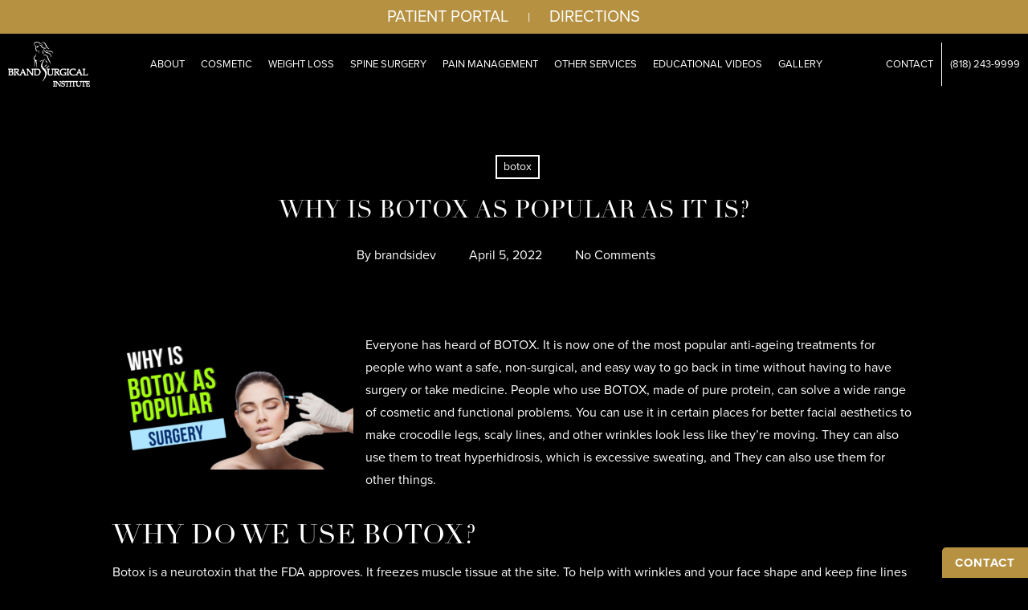

--- FILE ---
content_type: text/html; charset=UTF-8
request_url: https://brandsurgical.com/blog/botox-2/
body_size: 20747
content:
<!doctype html>
<html lang="en" class="no-js">
<head>
	<meta charset="UTF-8">
	<meta name="viewport" content="width=device-width, initial-scale=1, maximum-scale=1, user-scalable=0" /><meta name='robots' content='index, follow, max-image-preview:large, max-snippet:-1, max-video-preview:-1' />

	<!-- This site is optimized with the Yoast SEO plugin v19.5.1 - https://yoast.com/wordpress/plugins/seo/ -->
	<title>Botox Injections Glendale, CA | Wrinkles Treatment Glendale, CA</title>
	<meta name="description" content="Brand Surgical Institute in Glendale, CA offers botox injections to treat wrinkles. Click here to learn more about Botox and its treatment plan." />
	<link rel="canonical" href="https://brandsurgical.com/blog/botox-2/" />
	<meta property="og:locale" content="en_US" />
	<meta property="og:type" content="article" />
	<meta property="og:title" content="Botox Injections Glendale, CA | Wrinkles Treatment Glendale, CA" />
	<meta property="og:description" content="Brand Surgical Institute in Glendale, CA offers botox injections to treat wrinkles. Click here to learn more about Botox and its treatment plan." />
	<meta property="og:url" content="https://brandsurgical.com/blog/botox-2/" />
	<meta property="og:site_name" content="Brand Surgical Institute" />
	<meta property="article:published_time" content="2022-04-05T09:19:55+00:00" />
	<meta property="article:modified_time" content="2024-06-25T12:18:07+00:00" />
	<meta property="og:image" content="https://bsiprod.wpengine.com/wp-content/uploads/2022/04/bs-blog-6-300x169.png" />
	<meta name="author" content="brandsidev" />
	<meta name="twitter:card" content="summary_large_image" />
	<meta name="twitter:label1" content="Written by" />
	<meta name="twitter:data1" content="brandsidev" />
	<meta name="twitter:label2" content="Est. reading time" />
	<meta name="twitter:data2" content="3 minutes" />
	<script type="application/ld+json" class="yoast-schema-graph">{"@context":"https://schema.org","@graph":[{"@type":"WebPage","@id":"https://brandsurgical.com/blog/botox-2/","url":"https://brandsurgical.com/blog/botox-2/","name":"Botox Injections Glendale, CA | Wrinkles Treatment Glendale, CA","isPartOf":{"@id":"https://brandsurgical.com/#website"},"primaryImageOfPage":{"@id":"https://brandsurgical.com/blog/botox-2/#primaryimage"},"image":{"@id":"https://brandsurgical.com/blog/botox-2/#primaryimage"},"thumbnailUrl":"https://bsiprod.wpengine.com/wp-content/uploads/2022/04/bs-blog-6-300x169.png","datePublished":"2022-04-05T09:19:55+00:00","dateModified":"2024-06-25T12:18:07+00:00","author":{"@id":"https://brandsurgical.com/#/schema/person/32ee2c49121e3902cd3d7b79206e988e"},"description":"Brand Surgical Institute in Glendale, CA offers botox injections to treat wrinkles. Click here to learn more about Botox and its treatment plan.","breadcrumb":{"@id":"https://brandsurgical.com/blog/botox-2/#breadcrumb"},"inLanguage":"en","potentialAction":[{"@type":"ReadAction","target":["https://brandsurgical.com/blog/botox-2/"]}]},{"@type":"ImageObject","inLanguage":"en","@id":"https://brandsurgical.com/blog/botox-2/#primaryimage","url":"https://bsiprod.wpengine.com/wp-content/uploads/2022/04/bs-blog-6-300x169.png","contentUrl":"https://bsiprod.wpengine.com/wp-content/uploads/2022/04/bs-blog-6-300x169.png"},{"@type":"BreadcrumbList","@id":"https://brandsurgical.com/blog/botox-2/#breadcrumb","itemListElement":[{"@type":"ListItem","position":1,"name":"Home","item":"https://brandsurgical.com/"},{"@type":"ListItem","position":2,"name":"Why is BOTOX as Popular as it is?"}]},{"@type":"WebSite","@id":"https://brandsurgical.com/#website","url":"https://brandsurgical.com/","name":"Brand Surgical Institute","description":"We are a state of the art multi-specialty, surgery center.","potentialAction":[{"@type":"SearchAction","target":{"@type":"EntryPoint","urlTemplate":"https://brandsurgical.com/?s={search_term_string}"},"query-input":"required name=search_term_string"}],"inLanguage":"en"},{"@type":"Person","@id":"https://brandsurgical.com/#/schema/person/32ee2c49121e3902cd3d7b79206e988e","name":"brandsidev","image":{"@type":"ImageObject","inLanguage":"en","@id":"https://brandsurgical.com/#/schema/person/image/","url":"https://secure.gravatar.com/avatar/36e0c9743b9c3d0c7c680ff771b30411?s=96&d=mm&r=g","contentUrl":"https://secure.gravatar.com/avatar/36e0c9743b9c3d0c7c680ff771b30411?s=96&d=mm&r=g","caption":"brandsidev"},"sameAs":["https://bsiprod.wpengine.com"],"url":"https://brandsurgical.com/blog/author/brandsidev/"}]}</script>
	<!-- / Yoast SEO plugin. -->


<link rel='dns-prefetch' href='//www.google.com' />
<link rel='dns-prefetch' href='//fonts.googleapis.com' />
<link rel="alternate" type="application/rss+xml" title="Brand Surgical Institute &raquo; Feed" href="https://brandsurgical.com/feed/" />
<link rel="alternate" type="application/rss+xml" title="Brand Surgical Institute &raquo; Comments Feed" href="https://brandsurgical.com/comments/feed/" />
<link rel="preload" href="https://brandsurgical.com/wp-content/themes/salient/css/fonts/icomoon.woff?v=1.2" as="font" type="font/woff" crossorigin="anonymous"><link rel='stylesheet' id='wp-block-library-css' href='https://brandsurgical.com/wp-includes/css/dist/block-library/style.min.css?ver=6.1.9' type='text/css' media='all' />
<link rel='stylesheet' id='classic-theme-styles-css' href='https://brandsurgical.com/wp-includes/css/classic-themes.min.css?ver=1' type='text/css' media='all' />
<style id='global-styles-inline-css' type='text/css'>
body{--wp--preset--color--black: #000000;--wp--preset--color--cyan-bluish-gray: #abb8c3;--wp--preset--color--white: #ffffff;--wp--preset--color--pale-pink: #f78da7;--wp--preset--color--vivid-red: #cf2e2e;--wp--preset--color--luminous-vivid-orange: #ff6900;--wp--preset--color--luminous-vivid-amber: #fcb900;--wp--preset--color--light-green-cyan: #7bdcb5;--wp--preset--color--vivid-green-cyan: #00d084;--wp--preset--color--pale-cyan-blue: #8ed1fc;--wp--preset--color--vivid-cyan-blue: #0693e3;--wp--preset--color--vivid-purple: #9b51e0;--wp--preset--gradient--vivid-cyan-blue-to-vivid-purple: linear-gradient(135deg,rgba(6,147,227,1) 0%,rgb(155,81,224) 100%);--wp--preset--gradient--light-green-cyan-to-vivid-green-cyan: linear-gradient(135deg,rgb(122,220,180) 0%,rgb(0,208,130) 100%);--wp--preset--gradient--luminous-vivid-amber-to-luminous-vivid-orange: linear-gradient(135deg,rgba(252,185,0,1) 0%,rgba(255,105,0,1) 100%);--wp--preset--gradient--luminous-vivid-orange-to-vivid-red: linear-gradient(135deg,rgba(255,105,0,1) 0%,rgb(207,46,46) 100%);--wp--preset--gradient--very-light-gray-to-cyan-bluish-gray: linear-gradient(135deg,rgb(238,238,238) 0%,rgb(169,184,195) 100%);--wp--preset--gradient--cool-to-warm-spectrum: linear-gradient(135deg,rgb(74,234,220) 0%,rgb(151,120,209) 20%,rgb(207,42,186) 40%,rgb(238,44,130) 60%,rgb(251,105,98) 80%,rgb(254,248,76) 100%);--wp--preset--gradient--blush-light-purple: linear-gradient(135deg,rgb(255,206,236) 0%,rgb(152,150,240) 100%);--wp--preset--gradient--blush-bordeaux: linear-gradient(135deg,rgb(254,205,165) 0%,rgb(254,45,45) 50%,rgb(107,0,62) 100%);--wp--preset--gradient--luminous-dusk: linear-gradient(135deg,rgb(255,203,112) 0%,rgb(199,81,192) 50%,rgb(65,88,208) 100%);--wp--preset--gradient--pale-ocean: linear-gradient(135deg,rgb(255,245,203) 0%,rgb(182,227,212) 50%,rgb(51,167,181) 100%);--wp--preset--gradient--electric-grass: linear-gradient(135deg,rgb(202,248,128) 0%,rgb(113,206,126) 100%);--wp--preset--gradient--midnight: linear-gradient(135deg,rgb(2,3,129) 0%,rgb(40,116,252) 100%);--wp--preset--duotone--dark-grayscale: url('#wp-duotone-dark-grayscale');--wp--preset--duotone--grayscale: url('#wp-duotone-grayscale');--wp--preset--duotone--purple-yellow: url('#wp-duotone-purple-yellow');--wp--preset--duotone--blue-red: url('#wp-duotone-blue-red');--wp--preset--duotone--midnight: url('#wp-duotone-midnight');--wp--preset--duotone--magenta-yellow: url('#wp-duotone-magenta-yellow');--wp--preset--duotone--purple-green: url('#wp-duotone-purple-green');--wp--preset--duotone--blue-orange: url('#wp-duotone-blue-orange');--wp--preset--font-size--small: 13px;--wp--preset--font-size--medium: 20px;--wp--preset--font-size--large: 36px;--wp--preset--font-size--x-large: 42px;--wp--preset--spacing--20: 0.44rem;--wp--preset--spacing--30: 0.67rem;--wp--preset--spacing--40: 1rem;--wp--preset--spacing--50: 1.5rem;--wp--preset--spacing--60: 2.25rem;--wp--preset--spacing--70: 3.38rem;--wp--preset--spacing--80: 5.06rem;}:where(.is-layout-flex){gap: 0.5em;}body .is-layout-flow > .alignleft{float: left;margin-inline-start: 0;margin-inline-end: 2em;}body .is-layout-flow > .alignright{float: right;margin-inline-start: 2em;margin-inline-end: 0;}body .is-layout-flow > .aligncenter{margin-left: auto !important;margin-right: auto !important;}body .is-layout-constrained > .alignleft{float: left;margin-inline-start: 0;margin-inline-end: 2em;}body .is-layout-constrained > .alignright{float: right;margin-inline-start: 2em;margin-inline-end: 0;}body .is-layout-constrained > .aligncenter{margin-left: auto !important;margin-right: auto !important;}body .is-layout-constrained > :where(:not(.alignleft):not(.alignright):not(.alignfull)){max-width: var(--wp--style--global--content-size);margin-left: auto !important;margin-right: auto !important;}body .is-layout-constrained > .alignwide{max-width: var(--wp--style--global--wide-size);}body .is-layout-flex{display: flex;}body .is-layout-flex{flex-wrap: wrap;align-items: center;}body .is-layout-flex > *{margin: 0;}:where(.wp-block-columns.is-layout-flex){gap: 2em;}.has-black-color{color: var(--wp--preset--color--black) !important;}.has-cyan-bluish-gray-color{color: var(--wp--preset--color--cyan-bluish-gray) !important;}.has-white-color{color: var(--wp--preset--color--white) !important;}.has-pale-pink-color{color: var(--wp--preset--color--pale-pink) !important;}.has-vivid-red-color{color: var(--wp--preset--color--vivid-red) !important;}.has-luminous-vivid-orange-color{color: var(--wp--preset--color--luminous-vivid-orange) !important;}.has-luminous-vivid-amber-color{color: var(--wp--preset--color--luminous-vivid-amber) !important;}.has-light-green-cyan-color{color: var(--wp--preset--color--light-green-cyan) !important;}.has-vivid-green-cyan-color{color: var(--wp--preset--color--vivid-green-cyan) !important;}.has-pale-cyan-blue-color{color: var(--wp--preset--color--pale-cyan-blue) !important;}.has-vivid-cyan-blue-color{color: var(--wp--preset--color--vivid-cyan-blue) !important;}.has-vivid-purple-color{color: var(--wp--preset--color--vivid-purple) !important;}.has-black-background-color{background-color: var(--wp--preset--color--black) !important;}.has-cyan-bluish-gray-background-color{background-color: var(--wp--preset--color--cyan-bluish-gray) !important;}.has-white-background-color{background-color: var(--wp--preset--color--white) !important;}.has-pale-pink-background-color{background-color: var(--wp--preset--color--pale-pink) !important;}.has-vivid-red-background-color{background-color: var(--wp--preset--color--vivid-red) !important;}.has-luminous-vivid-orange-background-color{background-color: var(--wp--preset--color--luminous-vivid-orange) !important;}.has-luminous-vivid-amber-background-color{background-color: var(--wp--preset--color--luminous-vivid-amber) !important;}.has-light-green-cyan-background-color{background-color: var(--wp--preset--color--light-green-cyan) !important;}.has-vivid-green-cyan-background-color{background-color: var(--wp--preset--color--vivid-green-cyan) !important;}.has-pale-cyan-blue-background-color{background-color: var(--wp--preset--color--pale-cyan-blue) !important;}.has-vivid-cyan-blue-background-color{background-color: var(--wp--preset--color--vivid-cyan-blue) !important;}.has-vivid-purple-background-color{background-color: var(--wp--preset--color--vivid-purple) !important;}.has-black-border-color{border-color: var(--wp--preset--color--black) !important;}.has-cyan-bluish-gray-border-color{border-color: var(--wp--preset--color--cyan-bluish-gray) !important;}.has-white-border-color{border-color: var(--wp--preset--color--white) !important;}.has-pale-pink-border-color{border-color: var(--wp--preset--color--pale-pink) !important;}.has-vivid-red-border-color{border-color: var(--wp--preset--color--vivid-red) !important;}.has-luminous-vivid-orange-border-color{border-color: var(--wp--preset--color--luminous-vivid-orange) !important;}.has-luminous-vivid-amber-border-color{border-color: var(--wp--preset--color--luminous-vivid-amber) !important;}.has-light-green-cyan-border-color{border-color: var(--wp--preset--color--light-green-cyan) !important;}.has-vivid-green-cyan-border-color{border-color: var(--wp--preset--color--vivid-green-cyan) !important;}.has-pale-cyan-blue-border-color{border-color: var(--wp--preset--color--pale-cyan-blue) !important;}.has-vivid-cyan-blue-border-color{border-color: var(--wp--preset--color--vivid-cyan-blue) !important;}.has-vivid-purple-border-color{border-color: var(--wp--preset--color--vivid-purple) !important;}.has-vivid-cyan-blue-to-vivid-purple-gradient-background{background: var(--wp--preset--gradient--vivid-cyan-blue-to-vivid-purple) !important;}.has-light-green-cyan-to-vivid-green-cyan-gradient-background{background: var(--wp--preset--gradient--light-green-cyan-to-vivid-green-cyan) !important;}.has-luminous-vivid-amber-to-luminous-vivid-orange-gradient-background{background: var(--wp--preset--gradient--luminous-vivid-amber-to-luminous-vivid-orange) !important;}.has-luminous-vivid-orange-to-vivid-red-gradient-background{background: var(--wp--preset--gradient--luminous-vivid-orange-to-vivid-red) !important;}.has-very-light-gray-to-cyan-bluish-gray-gradient-background{background: var(--wp--preset--gradient--very-light-gray-to-cyan-bluish-gray) !important;}.has-cool-to-warm-spectrum-gradient-background{background: var(--wp--preset--gradient--cool-to-warm-spectrum) !important;}.has-blush-light-purple-gradient-background{background: var(--wp--preset--gradient--blush-light-purple) !important;}.has-blush-bordeaux-gradient-background{background: var(--wp--preset--gradient--blush-bordeaux) !important;}.has-luminous-dusk-gradient-background{background: var(--wp--preset--gradient--luminous-dusk) !important;}.has-pale-ocean-gradient-background{background: var(--wp--preset--gradient--pale-ocean) !important;}.has-electric-grass-gradient-background{background: var(--wp--preset--gradient--electric-grass) !important;}.has-midnight-gradient-background{background: var(--wp--preset--gradient--midnight) !important;}.has-small-font-size{font-size: var(--wp--preset--font-size--small) !important;}.has-medium-font-size{font-size: var(--wp--preset--font-size--medium) !important;}.has-large-font-size{font-size: var(--wp--preset--font-size--large) !important;}.has-x-large-font-size{font-size: var(--wp--preset--font-size--x-large) !important;}
.wp-block-navigation a:where(:not(.wp-element-button)){color: inherit;}
:where(.wp-block-columns.is-layout-flex){gap: 2em;}
.wp-block-pullquote{font-size: 1.5em;line-height: 1.6;}
</style>
<link rel='stylesheet' id='contact-form-7-css' href='https://brandsurgical.com/wp-content/plugins/contact-form-7/includes/css/styles.css?ver=5.6.2' type='text/css' media='all' />
<link rel='stylesheet' id='font-awesome-css' href='https://brandsurgical.com/wp-content/themes/salient/css/font-awesome.min.css?ver=4.7.1' type='text/css' media='all' />
<link rel='stylesheet' id='salient-grid-system-css' href='https://brandsurgical.com/wp-content/themes/salient/css/build/grid-system.css?ver=14.0.7' type='text/css' media='all' />
<link rel='stylesheet' id='main-styles-css' href='https://brandsurgical.com/wp-content/themes/salient/css/build/style.css?ver=14.0.7' type='text/css' media='all' />
<link rel='stylesheet' id='nectar-header-layout-centered-menu-css' href='https://brandsurgical.com/wp-content/themes/salient/css/build/header/header-layout-centered-menu.css?ver=14.0.7' type='text/css' media='all' />
<link rel='stylesheet' id='nectar-header-secondary-nav-css' href='https://brandsurgical.com/wp-content/themes/salient/css/build/header/header-secondary-nav.css?ver=14.0.7' type='text/css' media='all' />
<link rel='stylesheet' id='nectar-single-styles-css' href='https://brandsurgical.com/wp-content/themes/salient/css/build/single.css?ver=14.0.7' type='text/css' media='all' />
<link rel='stylesheet' id='nectar_default_font_open_sans-css' href='https://fonts.googleapis.com/css?family=Open+Sans%3A300%2C400%2C600%2C700&#038;subset=latin%2Clatin-ext&#038;display=swap' type='text/css' media='all' />
<link rel='stylesheet' id='responsive-css' href='https://brandsurgical.com/wp-content/themes/salient/css/build/responsive.css?ver=14.0.7' type='text/css' media='all' />
<link rel='stylesheet' id='skin-material-css' href='https://brandsurgical.com/wp-content/themes/salient/css/build/skin-material.css?ver=14.0.7' type='text/css' media='all' />
<link rel='stylesheet' id='salient-wp-menu-dynamic-css' href='https://brandsurgical.com/wp-content/uploads/salient/menu-dynamic.css?ver=54750' type='text/css' media='all' />
<link rel='stylesheet' id='dynamic-css-css' href='https://brandsurgical.com/wp-content/themes/salient/css/salient-dynamic-styles.css?ver=86087' type='text/css' media='all' />
<style id='dynamic-css-inline-css' type='text/css'>
#page-header-bg[data-post-hs="default_minimal"] .inner-wrap{text-align:center}#page-header-bg[data-post-hs="default_minimal"] .inner-wrap >a,.material #page-header-bg.fullscreen-header .inner-wrap >a{color:#fff;font-weight:600;border:2px solid rgba(255,255,255,0.4);padding:4px 10px;margin:5px 6px 0 5px;display:inline-block;transition:all 0.2s ease;-webkit-transition:all 0.2s ease;font-size:14px;line-height:18px}body.material #page-header-bg.fullscreen-header .inner-wrap >a{margin-bottom:15px;}body.material #page-header-bg.fullscreen-header .inner-wrap >a{border:none;padding:6px 10px}body[data-button-style^="rounded"] #page-header-bg[data-post-hs="default_minimal"] .inner-wrap >a,body[data-button-style^="rounded"].material #page-header-bg.fullscreen-header .inner-wrap >a{border-radius:100px}body.single [data-post-hs="default_minimal"] #single-below-header span,body.single .heading-title[data-header-style="default_minimal"] #single-below-header span{line-height:14px;}#page-header-bg[data-post-hs="default_minimal"] #single-below-header{text-align:center;position:relative;z-index:100}#page-header-bg[data-post-hs="default_minimal"] #single-below-header span{float:none;display:inline-block}#page-header-bg[data-post-hs="default_minimal"] .inner-wrap >a:hover,#page-header-bg[data-post-hs="default_minimal"] .inner-wrap >a:focus{border-color:transparent}#page-header-bg.fullscreen-header .avatar,#page-header-bg[data-post-hs="default_minimal"] .avatar{border-radius:100%}#page-header-bg.fullscreen-header .meta-author span,#page-header-bg[data-post-hs="default_minimal"] .meta-author span{display:block}#page-header-bg.fullscreen-header .meta-author img{margin-bottom:0;height:50px;width:auto}#page-header-bg[data-post-hs="default_minimal"] .meta-author img{margin-bottom:0;height:40px;width:auto}#page-header-bg[data-post-hs="default_minimal"] .author-section{position:absolute;bottom:30px}#page-header-bg.fullscreen-header .meta-author,#page-header-bg[data-post-hs="default_minimal"] .meta-author{font-size:18px}#page-header-bg.fullscreen-header .author-section .meta-date,#page-header-bg[data-post-hs="default_minimal"] .author-section .meta-date{font-size:12px;color:rgba(255,255,255,0.8)}#page-header-bg.fullscreen-header .author-section .meta-date i{font-size:12px}#page-header-bg[data-post-hs="default_minimal"] .author-section .meta-date i{font-size:11px;line-height:14px}#page-header-bg[data-post-hs="default_minimal"] .author-section .avatar-post-info{position:relative;top:-5px}#page-header-bg.fullscreen-header .author-section a,#page-header-bg[data-post-hs="default_minimal"] .author-section a{display:block;margin-bottom:-2px}#page-header-bg[data-post-hs="default_minimal"] .author-section a{font-size:14px;line-height:14px}#page-header-bg.fullscreen-header .author-section a:hover,#page-header-bg[data-post-hs="default_minimal"] .author-section a:hover{color:rgba(255,255,255,0.85)!important}#page-header-bg.fullscreen-header .author-section,#page-header-bg[data-post-hs="default_minimal"] .author-section{width:100%;z-index:10;text-align:center}#page-header-bg.fullscreen-header .author-section{margin-top:25px;}#page-header-bg.fullscreen-header .author-section span,#page-header-bg[data-post-hs="default_minimal"] .author-section span{padding-left:0;line-height:20px;font-size:20px}#page-header-bg.fullscreen-header .author-section .avatar-post-info,#page-header-bg[data-post-hs="default_minimal"] .author-section .avatar-post-info{margin-left:10px}#page-header-bg.fullscreen-header .author-section .avatar-post-info,#page-header-bg.fullscreen-header .author-section .meta-author,#page-header-bg[data-post-hs="default_minimal"] .author-section .avatar-post-info,#page-header-bg[data-post-hs="default_minimal"] .author-section .meta-author{text-align:left;display:inline-block;top:9px}@media only screen and (min-width :690px) and (max-width :999px){body.single-post #page-header-bg[data-post-hs="default_minimal"]{padding-top:10%;padding-bottom:10%;}}@media only screen and (max-width :690px){#ajax-content-wrap #page-header-bg[data-post-hs="default_minimal"] #single-below-header span:not(.rich-snippet-hidden),#ajax-content-wrap .row.heading-title[data-header-style="default_minimal"] .col.section-title span.meta-category{display:inline-block;}.container-wrap[data-remove-post-comment-number="0"][data-remove-post-author="0"][data-remove-post-date="0"] .heading-title[data-header-style="default_minimal"] #single-below-header > span,#page-header-bg[data-post-hs="default_minimal"] .span_6[data-remove-post-comment-number="0"][data-remove-post-author="0"][data-remove-post-date="0"] #single-below-header > span{padding:0 8px;}.container-wrap[data-remove-post-comment-number="0"][data-remove-post-author="0"][data-remove-post-date="0"] .heading-title[data-header-style="default_minimal"] #single-below-header span,#page-header-bg[data-post-hs="default_minimal"] .span_6[data-remove-post-comment-number="0"][data-remove-post-author="0"][data-remove-post-date="0"] #single-below-header span{font-size:13px;line-height:10px;}.material #page-header-bg.fullscreen-header .author-section{margin-top:5px;}#page-header-bg.fullscreen-header .author-section{bottom:20px;}#page-header-bg.fullscreen-header .author-section .meta-date:not(.updated){margin-top:-4px;display:block;}#page-header-bg.fullscreen-header .author-section .avatar-post-info{margin:10px 0 0 0;}}#page-header-bg h1,#page-header-bg .subheader,.nectar-box-roll .overlaid-content h1,.nectar-box-roll .overlaid-content .subheader,#page-header-bg #portfolio-nav a i,body .section-title #portfolio-nav a:hover i,.page-header-no-bg h1,.page-header-no-bg span,#page-header-bg #portfolio-nav a i,#page-header-bg span,#page-header-bg #single-below-header a:hover,#page-header-bg #single-below-header a:focus,#page-header-bg.fullscreen-header .author-section a{color:#ffffff!important;}body #page-header-bg .pinterest-share i,body #page-header-bg .facebook-share i,body #page-header-bg .linkedin-share i,body #page-header-bg .twitter-share i,body #page-header-bg .google-plus-share i,body #page-header-bg .icon-salient-heart,body #page-header-bg .icon-salient-heart-2{color:#ffffff;}#page-header-bg[data-post-hs="default_minimal"] .inner-wrap > a:not(:hover){color:#ffffff;border-color:rgba(255,255,255,0.4);}.single #page-header-bg #single-below-header > span{border-color:rgba(255,255,255,0.4);}body .section-title #portfolio-nav a:hover i{opacity:0.75;}.single #page-header-bg .blog-title #single-meta .nectar-social.hover > div a,.single #page-header-bg .blog-title #single-meta > div a,.single #page-header-bg .blog-title #single-meta ul .n-shortcode a,#page-header-bg .blog-title #single-meta .nectar-social.hover .share-btn{border-color:rgba(255,255,255,0.4);}.single #page-header-bg .blog-title #single-meta .nectar-social.hover > div a:hover,#page-header-bg .blog-title #single-meta .nectar-social.hover .share-btn:hover,.single #page-header-bg .blog-title #single-meta div > a:hover,.single #page-header-bg .blog-title #single-meta ul .n-shortcode a:hover,.single #page-header-bg .blog-title #single-meta ul li:not(.meta-share-count):hover > a{border-color:rgba(255,255,255,1);}.single #page-header-bg #single-meta div span,.single #page-header-bg #single-meta > div a,.single #page-header-bg #single-meta > div i{color:#ffffff!important;}.single #page-header-bg #single-meta ul .meta-share-count .nectar-social a i{color:rgba(255,255,255,0.7)!important;}.single #page-header-bg #single-meta ul .meta-share-count .nectar-social a:hover i{color:rgba(255,255,255,1)!important;}#header-space{background-color:#000000}@media only screen and (min-width:1000px){body #ajax-content-wrap.no-scroll{min-height:calc(100vh - 137px);height:calc(100vh - 137px)!important;}}@media only screen and (min-width:1000px){#page-header-wrap.fullscreen-header,#page-header-wrap.fullscreen-header #page-header-bg,html:not(.nectar-box-roll-loaded) .nectar-box-roll > #page-header-bg.fullscreen-header,.nectar_fullscreen_zoom_recent_projects,#nectar_fullscreen_rows:not(.afterLoaded) > div{height:calc(100vh - 136px);}.wpb_row.vc_row-o-full-height.top-level,.wpb_row.vc_row-o-full-height.top-level > .col.span_12{min-height:calc(100vh - 136px);}html:not(.nectar-box-roll-loaded) .nectar-box-roll > #page-header-bg.fullscreen-header{top:137px;}.nectar-slider-wrap[data-fullscreen="true"]:not(.loaded),.nectar-slider-wrap[data-fullscreen="true"]:not(.loaded) .swiper-container{height:calc(100vh - 135px)!important;}.admin-bar .nectar-slider-wrap[data-fullscreen="true"]:not(.loaded),.admin-bar .nectar-slider-wrap[data-fullscreen="true"]:not(.loaded) .swiper-container{height:calc(100vh - 135px - 32px)!important;}}@media only screen and (max-width:999px){.using-mobile-browser #nectar_fullscreen_rows:not(.afterLoaded):not([data-mobile-disable="on"]) > div{height:calc(100vh - 126px);}.using-mobile-browser .wpb_row.vc_row-o-full-height.top-level,.using-mobile-browser .wpb_row.vc_row-o-full-height.top-level > .col.span_12,[data-permanent-transparent="1"].using-mobile-browser .wpb_row.vc_row-o-full-height.top-level,[data-permanent-transparent="1"].using-mobile-browser .wpb_row.vc_row-o-full-height.top-level > .col.span_12{min-height:calc(100vh - 126px);}html:not(.nectar-box-roll-loaded) .nectar-box-roll > #page-header-bg.fullscreen-header,.nectar_fullscreen_zoom_recent_projects,.nectar-slider-wrap[data-fullscreen="true"]:not(.loaded),.nectar-slider-wrap[data-fullscreen="true"]:not(.loaded) .swiper-container,#nectar_fullscreen_rows:not(.afterLoaded):not([data-mobile-disable="on"]) > div{height:calc(100vh - 73px);}.wpb_row.vc_row-o-full-height.top-level,.wpb_row.vc_row-o-full-height.top-level > .col.span_12{min-height:calc(100vh - 73px);}body[data-transparent-header="false"] #ajax-content-wrap.no-scroll{min-height:calc(100vh - 73px);height:calc(100vh - 73px);}}body .container-wrap .wpb_row[data-column-margin="none"]:not(.full-width-section):not(.full-width-content){margin-bottom:0;}body .container-wrap .vc_row-fluid[data-column-margin="none"] > .span_12,body .container-wrap .vc_row-fluid[data-column-margin="none"] .full-page-inner > .container > .span_12,body .container-wrap .vc_row-fluid[data-column-margin="none"] .full-page-inner > .span_12{margin-left:0;margin-right:0;}body .container-wrap .vc_row-fluid[data-column-margin="none"] .wpb_column:not(.child_column),body .container-wrap .inner_row[data-column-margin="none"] .child_column{padding-left:0;padding-right:0;}.col.padding-5-percent > .vc_column-inner,.col.padding-5-percent > .n-sticky > .vc_column-inner{padding:calc(600px * 0.06);}@media only screen and (max-width:690px){.col.padding-5-percent > .vc_column-inner,.col.padding-5-percent > .n-sticky > .vc_column-inner{padding:calc(100vw * 0.06);}}@media only screen and (min-width:1000px){.col.padding-5-percent > .vc_column-inner,.col.padding-5-percent > .n-sticky > .vc_column-inner{padding:calc((100vw - 180px) * 0.05);}.column_container:not(.vc_col-sm-12) .col.padding-5-percent > .vc_column-inner{padding:calc((100vw - 180px) * 0.025);}}@media only screen and (min-width:1425px){.col.padding-5-percent > .vc_column-inner{padding:calc(1245px * 0.05);}.column_container:not(.vc_col-sm-12) .col.padding-5-percent > .vc_column-inner{padding:calc(1245px * 0.025);}}.full-width-content .col.padding-5-percent > .vc_column-inner{padding:calc(100vw * 0.05);}@media only screen and (max-width:999px){.full-width-content .col.padding-5-percent > .vc_column-inner{padding:calc(100vw * 0.06);}}@media only screen and (min-width:1000px){.full-width-content .column_container:not(.vc_col-sm-12) .col.padding-5-percent > .vc_column-inner{padding:calc(100vw * 0.025);}}#ajax-content-wrap .col[data-padding-pos="left-right"] > .vc_column-inner,#ajax-content-wrap .col[data-padding-pos="left-right"] > .n-sticky > .vc_column-inner{padding-top:0;padding-bottom:0}@media only screen and (max-width:999px){body .wpb_row .wpb_column.padding-5-percent_tablet > .vc_column-inner,body .wpb_row .wpb_column.padding-5-percent_tablet > .n-sticky > .vc_column-inner{padding:calc(999px * 0.05);}}@media only screen and (max-width:999px){.wpb_column.top_margin_tablet_5pct{margin-top:5%!important;}}@media only screen and (max-width:999px){.wpb_column.force-tablet-text-align-left,.wpb_column.force-tablet-text-align-left .col{text-align:left!important;}.wpb_column.force-tablet-text-align-right,.wpb_column.force-tablet-text-align-right .col{text-align:right!important;}.wpb_column.force-tablet-text-align-center,.wpb_column.force-tablet-text-align-center .col,.wpb_column.force-tablet-text-align-center .vc_custom_heading,.wpb_column.force-tablet-text-align-center .nectar-cta{text-align:center!important;}.wpb_column.force-tablet-text-align-center .img-with-aniamtion-wrap img{display:inline-block;}}.wpb_column.el_spacing_0px > .vc_column-inner > .wpb_wrapper > div:not(:last-child){margin-bottom:0;}.nectar_icon_wrap[data-padding="20px"] .nectar_icon{padding:20px;}.nectar_icon_wrap[data-padding="5px"] .nectar_icon{padding:5px;}.img-with-aniamtion-wrap[data-border-radius="none"] .img-with-animation,.img-with-aniamtion-wrap[data-border-radius="none"] .hover-wrap{border-radius:none;}.img-with-aniamtion-wrap[data-max-width="50%"].center .inner{display:inline-block;}@media only screen and (max-width:690px){.wpb_column.force-phone-text-align-left,.wpb_column.force-phone-text-align-left .col{text-align:left!important;}.wpb_column.force-phone-text-align-right,.wpb_column.force-phone-text-align-right .col{text-align:right!important;}.wpb_column.force-phone-text-align-center,.wpb_column.force-phone-text-align-center .col,.wpb_column.force-phone-text-align-center .vc_custom_heading,.wpb_column.force-phone-text-align-center .nectar-cta{text-align:center!important;}.wpb_column.force-phone-text-align-center .img-with-aniamtion-wrap img{display:inline-block;}}@media only screen and (max-width:690px){.wpb_column.top_margin_phone_5pct{margin-top:5%!important;}}@media only screen and (max-width:690px){body .wpb_row .wpb_column.padding-3-percent_phone > .vc_column-inner,body .wpb_row .wpb_column.padding-3-percent_phone > .n-sticky > .vc_column-inner{padding:calc(690px * 0.03);}}.screen-reader-text,.nectar-skip-to-content:not(:focus){border:0;clip:rect(1px,1px,1px,1px);clip-path:inset(50%);height:1px;margin:-1px;overflow:hidden;padding:0;position:absolute!important;width:1px;word-wrap:normal!important;}
/* Fonts */

* {
    font-family: proxima-nova, sans-serif!important;
    font-weight: 400!important;
    font-style: normal!important;
}

h1, h2, h3, h4, h5, h6 { 
    font-family: linotype-didot, serif!important;
    font-weight: 300!important;
    font-style: normal!important;
}


p {
    font-family: proxima-nova, sans-serif!important;
    font-weight: 400;
    font-style: normal;
}

.bold, strong, b {
    font-weight: 600!important; 
}

body em {
	font-style: italic!important;
}

[class*=" icon-"], i[class*="fa-"], span[class*="fa-"] {
    font-family: FontAwesome!important;
}

span[class*="fa-"] {
    font-family: FontAwesome!important;
    top: 12px;
}


/*Secondary Nav*/

.directions, .patient-portal{
    padding: 0 20px!important;
}

/*NAVIGATION*/


#menu-item-130 a{
    font-size: 18px!important;
    border-right: 1px solid #fff!important;
    padding: 20px 15px!important;
}

#menu-item-131 a{
    font-size: 18px!important;    
    padding: 20px 15px!important;
}

#header-secondary-outer a {
    font-size: 20px!important;
}

#header-outer{
    background: linear-gradient(0deg, rgba(0,0,0,0) 0%, rgba(0,0,0,0) 1%, #000 100%)!important;
}
.right-side-nav a{
    display: block!important;
}

.nectar-header-text-content a{
    font-size: 18px;
    line-height: 1.1;
}

.sf-menu >li ul {
    padding: 0px;
    width: 15em;
}

#top .sf-menu li ul li a{
    border-top: 1px solid #f2f2f2;
}

#menu-item-129 a {
    font-size: 25px!important;
    text-transform: uppercase!important;
}


.megamenu-headers{
    font-weight: 600!Important;
}


.sf-menu li li ul {
    margin-left: -60px;
    margin-top: 0px!important;
}

body[data-header-color=custom] #header-outer:not(.transparent) .sf-menu>li:not(.megamenu) li ul,
body[data-header-color=light] #header-outer:not(.transparent) .sf-menu>li:not(.megamenu) li ul {
    margin-top: 0!important;
}

@media only screen and (max-width: 1550px) and (min-width: 999px){
    #header-outer[data-full-width="true"] header > .container {
        padding: 0 10px!important;
    }
    #header-outer[data-lhe="default"] #top nav > ul > li > a, 
    #header-outer .nectar-header-text-content, 
    body[data-header-search="false"][data-full-width-header="false"] #header-outer[data-lhe="animated_underline"][data-format="default"][data-cart="false"] .nectar-header-text-content {
        padding-left: 10px;
        padding-right: 10px;
    }
    #menu-item-130 a{
        font-size: 13px!important;
        border-right: 1px solid #fff!important;
        padding: 20px 10px!important;
    }
    #menu-item-131 a{
        font-size: 13px!important;    
        padding: 20px 10px!important;
    }
    #top nav > ul > li > a{
        font-size: 13px;
        line-height: 14px;
    }
    #header-outer #logo img, #header-outer .logo-spacing img {
        height: 56px!important;
    }
    #menu-item-70{
        margin-left: -80px!important;
    }
    #header-outer[data-full-width="true"] header > .container {
        padding: 0 0 0 10px!important;
    }
}

@media only screen and (max-width: 999px){
    .menu-item-129{
        display: none!important;
    }
}

/*MEGA MENU*/


@media only screen and (min-width: 1260px){
    #top nav >ul >li.megamenu >ul.sub-menu {
        left: 10%;
        width: 75vw;
    }
}

/*HOME PAGE*/

#home-heading{
    text-transform: capitalize!Important;   
    font-family: linotype-didot, serif!important;
    font-weight: 300!important;
    font-style: normal!important;
}

#heading-title-home{
    text-transform: capitalize!Important;
}

#special-title{
    opacity: .1!important;
}

#large-text{
    top: -33vw;
}

.nectar-flickity[data-controls*=arrows_overlaid] .flickity-prev-next-button:before {
    background-color: #ffffff00!important;
}

.nectar-flickity[data-controls*=arrows_overlaid] .next:after, .nectar-flickity[data-controls*=arrows_overlaid] .previous:after {
    background-color: #ffffff00!important;
}

.nectar-flickity[data-controls*=arrows_overlaid] .flickity-prev-next-button svg {
    width: 25px!important;
}

.nectar-flickity[data-controls*=arrows_overlaid] .flickity-prev-next-button svg {
    transform: scaley(1.8)!important;
}

.nectar-flickity[data-controls*=arrows_overlaid] .flickity-prev-next-button .arrow {
    fill: #b69141;
}

.nectar-flickity[data-controls*=arrows_overlaid] .flickity-prev-next-button.next svg {
    right: -81px;
}

.nectar-flickity[data-controls*=arrows_overlaid] .flickity-prev-next-button.previous svg {
    left: -81px;
}

.gallery-section:hover #special-title-gallery{
    color: #fff!Important;
    transition: .8s;
}


.gallery-section:hover #special-title-gallery-smaller{
    color: #fff!Important;
    transition: .8s;
}

.gallery-section:hover .gallery-divider .divider-small-border {
    background-color: #fff!important;
}


.testimonial_intro {
    font-size: 3em!important;
    line-height: 1!important;
    font-style: italic!important;
}

.testimonial_name{
    font-family: linotype-didot, serif!important;
    font-weight: 300!important;
    font-style: normal!important;
    font-size: 25px!important;
}


.nectar-flickity[data-control-style=material_pagination] .flickity-page-dots .dot:before, 
.nectar-flickity[data-controls=material_pagination] .flickity-page-dots .dot:before, 
.nectar-quick-view-box .flickity-page-dots .dot:before, 
.nectar-recent-posts-slider_multiple_visible .flickity-page-dots .dot:before, 
.nectar-woo-flickity .flickity-page-dots .dot:before, 
.testimonial_slider[data-style=multiple_visible_minimal] .flickity-page-dots .dot:before, 
body.material [data-bullet_style=see_through] .slider-pagination .swiper-pagination-switch:before {
    box-shadow: inset 0 0 0 5px #fff!important;
}

.service-boxes .column-image-bg.loaded{
    filter: grayscale(100%);
}

.tabbed[data-style=minimal_alt]>ul li:not(.cta-button) a {
    padding: 10px 0!important;
}

.tabbed[data-style=minimal_alt]>ul li:not(.cta-button) {
    margin: 0 30px 0 0!important;
}

.testimonial_intro p, .testimonial_section p, .testimonial_name p{
    font-style: italic!Important;
}

@media only screen and (max-width: 1200px) {
    #callout-text-home{
        font-size:2.5em!important;    
    }
    #large-text{
        top: -36vw;
    }
}

@media only screen and (max-width: 1100px) {
    .tabbed[data-style=minimal_alt]>ul li:not(.cta-button) {
        margin: 0 13px 0 0!important;
    }
}

@media only screen and (max-width: 1000px){
    #darker-background .row-bg-wrap .row-bg-overlay{
		background: linear-gradient(90deg,#000000 0%,rgba(0,0,0,0.8) 100%)!important;
		opacity: 0.4!important;
    }
        .tabbed[data-alignment=left] .wpb_tabs_nav {
            text-align: center!important;
    }
    #special-title{
        font-size: 12vw!important;
        line-height: 1!important;
        opacity: 1!important;
    }
    #large-text {
        top: 0vw;
    }
    #callout-text-home {
        font-size: 2em!important;
        margin-top: -60px;
    }
    
    #special-title-gallery{
        font-size: 8vw!important;
        color: #fff!important;
        line-height: 0.9!important;
        text-align: right;
    }
    #special-title-gallery-smaller{
        color: #fff!important;
    }
     #lighter-background .gallery-section .column-overlay-layer{
		background: linear-gradient(90deg,#000000 0%,rgba(0,0,0,0.8) 100%)!important;
		opacity: 0.6!important;
    }
    #home-heading{
        font-size: 3em!important;
    }
    #heading-title-home{
        text-transform: capitalize!Important;
        font-size: 1.2em!important;
    }
    #special-title.welcome-title{
        font-size: 2em!important;
        line-height: 1!important;
        opacity: 1!important;
    }
    .gallery-divider .divider-small-border {
        background-color: #fff!important;
    }
    #smaller-title-tabs{
        font-size: 22px!important;
        line-height: 1.2!important;
    }
    .testimonial_intro {
        font-size: 2.2em!important;
        line-height: 1!important;
        font-style: italic!important;
    }
}

@media only screen and (max-width: 1000px) and (min-width: 690px){
    .nectar-flickity[data-controls*=arrows_overlaid] .flickity-prev-next-button.next svg {
        right: -112px;
    }
    .nectar-flickity[data-controls*=arrows_overlaid] .flickity-prev-next-button.previous svg {
        left: -112px;
    }
}


@media only screen and (min-width: 1000px){
    .tabbed[data-alignment=center] .wpb_tabs_nav {
        text-align: left!important;
    }    
    .home-hero .divider-wrap[data-alignment=center] .divider-small-border {
        margin: 0;
    }
    .no-show-desktop{
        display: none!Important;
    }
    #body-treatments{
        padding-right: 10%;
    }
}

@media only screen and (max-width: 690px){
    #special-title-gallery-smaller{
        font-size: 17.4px!Important;
        line-height: 1.2!important;
    }
}
/* Subpage Template */

#breadcrumbs {
    display: none;
}

@media screen and (max-width: 1000px) {
    .subpage_title .column-image-bg {
        display: none;
    }
    .hero_sec .row-bg-overlay {
        background-color: #000000;
        opacity: 0.5;
    }
    .half_img_text {
        max-width: 100%!important;
    }
    .vc_row-fluid .vc_col-xs-1\/5 {
    width: calc(20% - 1.7%)!important;
    }
    .logo_special {
        width: 33%!important;
    }
    .faq_header_mob h3 {
        display: none;
    }
    .testimonial_slider .flickity-page-dots {
        bottom: 0px;
    }
}    

@media screen and (max-width: 690px) {
    .quote_spec {
        width: 25%!important;
    }
    .quote_spec_2 {
        width: 75%!important;
    }
    .mobile_content {
        font-size: 16px!important; 
    }
}

@media screen and (min-width: 1400px) {
    .half_img_alt {
        left: 5%;
    }
}

@media screen and (min-width: 1000px) {
    .nectar-scrolling-tabs .scrolling-tab-content {
        margin-top: -260px;
    }
    .nectar-scrolling-tabs .scrolling-tab-content {
        padding-left: 20%;
    }
}    

.links_list ul {
    display: flex;
    justify-content: space-around;
}

.links_list ul li {
    list-style: none;
}

.image-icon {
    background: #000;
}

.scrolling-tab-content > div {
    padding-top: 0%!important;
    padding-bottom: 0%!important;
}

.testimonial-name {
    font-size: 22px!important;
}

.testimonial_slider blockquote p {
    font-size: 16px;
    line-height: 1.8;
}

.testimonial_slider blockquote .inner {
    padding: 60px;
    background-color: #fff0!important;
}

.flickity-page-dots {
    bottom: 0;
}

body .nectar-video-box[data-color="default-accent-color"][data-hover="zoom_button"] .nectar_video_lightbox:after {
    background-color: #ffffff00!important;
}

/* Contact Page */
::placeholder {
    color: #000!important;
}

.wpcf7-form-control {
    background-color: #fff!important;
    color: #000!important;
}

@media screen and (max-width: 999px) {
    .form_spec .row {
        padding-bottom: 0px;
    }
    .wpcf7-form-control {
        margin-bottom: 5%;
    }
}

.contact-info-spec {
    padding-top: 10%;
}

.container-wrap {
    padding-bottom: 0;
}

/*Recaptcha*/

.grecaptcha-badge{
    display:none;
}


@media only screen and (max-width: 800px){
    #tresio-widget-button{
        margin-bottom: 30px;
    }
}

/* Sticky Tab */

.sticky-tab {
    position: fixed;
    z-index: 99999;
    bottom: 0%;
    cursor: pointer;
    background: #b69141;
    padding: 5px 16px;
    text-transform: uppercase;
    letter-spacing: 1px;
    font-size: 15px;
    right: 0;
    opacity: 1 !important;
    border-radius: 5px 0 0 0;
    border-bottom: 0;
    border-right: 0;
    color: #fff;
    font-weight: 700!important;
}

.sticky-tab:hover {
    color: #d1d1d1;
}

.sticky-tab-mobile {
    position: fixed;
    z-index: 99999;
    bottom: 0%;
    cursor: pointer;
    background: #fff;
    padding: 5px 16px;
    text-transform: uppercase;
    letter-spacing: 1px;
    font-size: 15px;
    left: 0;
    opacity: 1 !important;
    border-radius: 0;
    border-bottom: 0;
    border-left: 0;
    border-right: 0;
    color: #000;
    font-weight: 700!important;
}

.sticky-tab-mobile:hover {
    color: gray;
}

@media screen and (min-width: 800px) {
    .sticky-tab-mobile {
        display: none;
    }
}

@media screen and (max-width: 800px) {
    .sticky-tab, .sticky-tab-mobile {
        width: 50%;
        text-align: center;
    }
    .sticky-tab{
        border-radius: 0;
    }
}


/*footer section*/

#menu-footer-navigation {
    font-size: 14px;
    margin-bottom: 0px!important;
    margin-left: 0;
    text-transform: uppercase;
    color: #fff!important;
}

.keep-it-white a{
    color: #fff!important;
}

.footer_col {
    float: left;
    padding: 0 20px;
    width: 33%;
}

@media screen and (max-width: 1000px) {
    div#footer > * {
        width: 100%;
        float: none;
        text-align: center !important;
        padding: 10px;
    }
}


@media only screen and (max-width: 1000px) and (min-width: 800px) {
    #footer-widgets .container {
        max-width: inherit!important;
    }
}


body #footer-outer i {
    font-size: 16px;
    margin: 0 10px;
   
}

@media only screen and (min-width: 800px) and (max-width: 1100px){
    #menu-footer-navigation {
        padding-bottom: 5px;
        text-transform: uppercase;
        font-size: 13px!important;
    }
}

@media only screen and (max-width: 800px){
    #menu-footer-navigation{
        display: none;
    }
}

#footer-outer .row {
    padding: 0; 
    margin-bottom: 0;
}

#footer-outer #copyright p {
    line-height: 22px;
    margin-top: 23px;
    text-align: center;
}

body #footer-outer[data-cols="1"][data-disable-copyright="false"] .row {
    padding-top: 35px;
    padding-bottom: 40px;
}


.footer-section a{
    color: #fff!important;
}


.social-footer i{
    background: #fff!important;
    height: 28px;
    width: 28px;
    border-radius: 50%;
    padding-top: 6px!important;
    margin: 20px 2px 0 2px;
    color: #fff!important;
}

.social-footer i::before{
    color: #fff!important;
}

.a11y-disclaimer {
    display: none;
}
</style>
<link rel="https://api.w.org/" href="https://brandsurgical.com/wp-json/" /><link rel="alternate" type="application/json" href="https://brandsurgical.com/wp-json/wp/v2/posts/1569" /><link rel="EditURI" type="application/rsd+xml" title="RSD" href="https://brandsurgical.com/xmlrpc.php?rsd" />
<link rel="wlwmanifest" type="application/wlwmanifest+xml" href="https://brandsurgical.com/wp-includes/wlwmanifest.xml" />
<link rel='shortlink' href='https://brandsurgical.com/?p=1569' />
<link rel="alternate" type="application/json+oembed" href="https://brandsurgical.com/wp-json/oembed/1.0/embed?url=https%3A%2F%2Fbrandsurgical.com%2Fblog%2Fbotox-2%2F" />
<link rel="alternate" type="text/xml+oembed" href="https://brandsurgical.com/wp-json/oembed/1.0/embed?url=https%3A%2F%2Fbrandsurgical.com%2Fblog%2Fbotox-2%2F&#038;format=xml" />
<!-- HFCM by 99 Robots - Snippet # 1: Code in Header -->
<link rel="stylesheet" href="https://use.typekit.net/bre6byg.css">

<script>
document.addEventListener( 'wpcf7mailsent', function( event ) {
          location = '/contact/thank-you/';
}, false ); 
</script>

<script type="application/ld+json">
{
  "@context": "http://schema.org",
  "@type": ["Physician", "MedicalOrganization"],
"medicalSpecialty": "Surgical",
 "founder": 
  {"@type": "Person",
   "knowsAbout": ["https://en.wikipedia.org/wiki/Plastic_surgery", "https://en.wikipedia.org/wiki/Bariatric_surgery", "https://en.wikipedia.org/wiki/Orthopedic_surgery"],
   "worksFor": "https://brandsurgical.com/",
  "description": "Sergey Lyass, MD is a bariatric surgeon, weight loss specialist, and da Vinci® robotic surgery provider serving patients in Los Angeles, Glendale, and Marina del Rey, California. He received his medical degree from the 2nd Moscow Medical Institute (now Moscow Medical University) in 1985.

He was trained in general surgery in Israel at the Hebrew University-Hadassah Medical Center in Jerusalem, and did his internship at Mount Sinai Medical Center in New York City. Dr. Lyass completed both his surgical residency and his fellowship in minimally-invasive and bariatric surgery at Cedars-Sinai Medical Center in Los Angeles.

Dr. Lyass is board certified in general surgery. He has more than 25 years of experience performing surgery, including various types of minimally-invasive procedures and bariatric weight-loss surgeries using the da Vinci Surgical System.

Dr. Lyass is the author of more than 100 scientific publications and book chapters in leading medical journals. He is fluent in Russian and Hebrew.",
   "jobTitle": "Bariatric Surgeon and Weight Loss Physician",
   "honorificPrefix": "Dr.",
   "honorificSuffix": "MD",
   "alumniOf": ["https://www.hadassah.org.il/en/", "https://www.cedars-sinai.org/", "https://www.mountsinai.org/"]
   },
  "address": [
    {
   "@type": "PostalAddress",
  "addressLocality": "Glendale",
	"addressRegion":  "CA",
	"postalCode":  "91204",
	"streetAddress":  "716 W. Broadway"
  }
    ],

  "geo": {
    "@type": "GeoCoordinates",
    "latitude": "34.14673064672616",
    "longitude": "-118.27049731520515"
  },

  "aggregateRating": {
	"@type": "AggregateRating",
	"ratingValue":  "4.5",
	"reviewCount":  "28"
  },
  "name":  "Sergey Lyass, MD",
"hasmap": "https://goo.gl/maps/RWjRjpdHuGVX6GQY6",
"image": "https://brandsurgical.com/wp-content/uploads/2022/07/Brand-Surgical-Institute-logo.png",
  "openingHours": [
	"Mo-Fr 09:00-17:00"   
  ],
  "telephone": "818-243-9999",
  "url": "https://brandsurgical.com/",
 "sameAs" : [ "https://www.linkedin.com/company/brand-surgical-institute-inc"], 
 "areaServed": [		{
			"@type": "City",
			"name": "Glendale, California",
			"@id": "https://en.wikipedia.org/wiki/Glendale,_California"
		},
		{
			"@type": "City",
			"name": "Los Angeles, California",
			"@id": "https://en.wikipedia.org/wiki/Los_Angeles"
		},
		{
			"@type": "City",
			"name": "Pasadena, California",
			"@id": "https://en.wikipedia.org/wiki/Pasadena,_California"
		},
        {
			"@type": "State",
			"name": "California",
			"@id": "https://en.wikipedia.org/wiki/California"
		}
	]
    
}</script>

<!-- Google Tag Manager -->
<script>(function(w,d,s,l,i){w[l]=w[l]||[];w[l].push({'gtm.start':
new Date().getTime(),event:'gtm.js'});var f=d.getElementsByTagName(s)[0],
j=d.createElement(s),dl=l!='dataLayer'?'&l='+l:'';j.async=true;j.src=
'https://www.googletagmanager.com/gtm.js?id='+i+dl;f.parentNode.insertBefore(j,f);
})(window,document,'script','dataLayer','GTM-NVFQ5H5');</script>
<!-- End Google Tag Manager -->


<!-- /end HFCM by 99 Robots -->
<script type="text/javascript"> var root = document.getElementsByTagName( "html" )[0]; root.setAttribute( "class", "js" ); </script><meta name="redi-version" content="1.2.2" /><meta name="generator" content="Powered by WPBakery Page Builder - drag and drop page builder for WordPress."/>
<link rel="icon" href="https://brandsurgical.com/wp-content/uploads/2022/08/BSI-favicon-01-100x100.png" sizes="32x32" />
<link rel="icon" href="https://brandsurgical.com/wp-content/uploads/2022/08/BSI-favicon-01.png" sizes="192x192" />
<link rel="apple-touch-icon" href="https://brandsurgical.com/wp-content/uploads/2022/08/BSI-favicon-01.png" />
<meta name="msapplication-TileImage" content="https://brandsurgical.com/wp-content/uploads/2022/08/BSI-favicon-01.png" />
		<style type="text/css" id="wp-custom-css">
			.page-id-12 .row_col_wrap_12_inner.col.span_12.left {
	padding-top: 25px;
}
.page-id-1990 .wpb_content_element {
    margin-bottom: 5.5em !important;
}
.page-id-1990 .using-image {
background-position: center bottom !important;
}		</style>
		<noscript><style> .wpb_animate_when_almost_visible { opacity: 1; }</style></noscript>	
<!-- Google tag (gtag.js) --> <script async src="https://www.googletagmanager.com/gtag/js?id=G-B73MWY0X7N"></script> <script> window.dataLayer = window.dataLayer || []; function gtag(){dataLayer.push(arguments);} gtag('js', new Date()); gtag('config', 'G-B73MWY0X7N'); </script>
	
<script type="application/ld+json">
{
"@context":"http:\/\/schema.org",
"@type":"Hospital",
"@id":"https://brandsurgical.com/wp-content/uploads/2022/07/Brand-Surgical-Institute-logo.png",
"url":"https://brandsurgical.com/",
"name":["Brand Surgical Institute"],
"image":"https://brandsurgical.com/wp-content/uploads/2022/07/Brand-Surgical-Institute-logo.png",
"sameAs":[],
"potentialAction":
{
"@type":"ReserveAction",
"target":
{
"@type":"EntryPoint",
"urlTemplate":"https://brandsurgical.com/contact/",
"inLanguage":"en-US",
"actionPlatform":
["http:\/\/schema.org\/DesktopWebPlatform",
"http:\/\/schema.org\/IOSPlatform",
"http:\/\/schema.org\/AndroidPlatform"]
},
"result":{"@type":"Reservation",
"name":"Request Appointment"}},
"telephone":"(818) 243-9999",
"openingHours":
[
"MON 08:00:00-17:00:00",
"TUE 08:00:00-17:00:00",
"WED 08:00:00-17:00:00",
"THU 08:00:00-17:00:00",
"FRI 08:00:00-17:00:00"
],
"contactPoint":
[{"@type":"ContactPoint",
"telephone":"(818) 243-9999",
"contactType":"reservations"
},
{"@type":"ContactPoint",
"telephone":"(818) 243-9999",
"contactType":"customer service"}],
"address":{"@type":"PostalAddress",
"streetAddress":"716 W. Broadway",
"addressLocality":"Glendale",
"addressRegion":"CA",
"postalCode":"91204",
"addressCountry":"US"
},
"aggregateRating":{"@type":"AggregateRating",
"ratingCount":31,
"ratingValue":4.1,
"bestRating":5,
"worstRating":1
}
}
</script>	
</head><body class="post-template-default single single-post postid-1569 single-format-standard material wpb-js-composer js-comp-ver-6.7.1 vc_responsive" data-footer-reveal="false" data-footer-reveal-shadow="none" data-header-format="centered-menu" data-body-border="off" data-boxed-style="" data-header-breakpoint="1000" data-dropdown-style="minimal" data-cae="easeOutCubic" data-cad="2500" data-megamenu-width="contained" data-aie="none" data-ls="fancybox" data-apte="standard" data-hhun="0" data-fancy-form-rcs="default" data-form-style="default" data-form-submit="regular" data-is="minimal" data-button-style="default" data-user-account-button="false" data-flex-cols="true" data-col-gap="default" data-header-inherit-rc="false" data-header-search="false" data-animated-anchors="true" data-ajax-transitions="false" data-full-width-header="true" data-slide-out-widget-area="true" data-slide-out-widget-area-style="simple" data-user-set-ocm="off" data-loading-animation="none" data-bg-header="false" data-responsive="1" data-ext-responsive="true" data-ext-padding="40" data-header-resize="0" data-header-color="custom" data-cart="false" data-remove-m-parallax="" data-remove-m-video-bgs="" data-m-animate="0" data-force-header-trans-color="light" data-smooth-scrolling="0" data-permanent-transparent="false" >
	
	<script type="text/javascript">
	 (function(window, document) {

		 if(navigator.userAgent.match(/(Android|iPod|iPhone|iPad|BlackBerry|IEMobile|Opera Mini)/)) {
			 document.body.className += " using-mobile-browser mobile ";
		 }

		 if( !("ontouchstart" in window) ) {

			 var body = document.querySelector("body");
			 var winW = window.innerWidth;
			 var bodyW = body.clientWidth;

			 if (winW > bodyW + 4) {
				 body.setAttribute("style", "--scroll-bar-w: " + (winW - bodyW - 4) + "px");
			 } else {
				 body.setAttribute("style", "--scroll-bar-w: 0px");
			 }
		 }

	 })(window, document);
   </script><svg xmlns="http://www.w3.org/2000/svg" viewBox="0 0 0 0" width="0" height="0" focusable="false" role="none" style="visibility: hidden; position: absolute; left: -9999px; overflow: hidden;" ><defs><filter id="wp-duotone-dark-grayscale"><feColorMatrix color-interpolation-filters="sRGB" type="matrix" values=" .299 .587 .114 0 0 .299 .587 .114 0 0 .299 .587 .114 0 0 .299 .587 .114 0 0 " /><feComponentTransfer color-interpolation-filters="sRGB" ><feFuncR type="table" tableValues="0 0.49803921568627" /><feFuncG type="table" tableValues="0 0.49803921568627" /><feFuncB type="table" tableValues="0 0.49803921568627" /><feFuncA type="table" tableValues="1 1" /></feComponentTransfer><feComposite in2="SourceGraphic" operator="in" /></filter></defs></svg><svg xmlns="http://www.w3.org/2000/svg" viewBox="0 0 0 0" width="0" height="0" focusable="false" role="none" style="visibility: hidden; position: absolute; left: -9999px; overflow: hidden;" ><defs><filter id="wp-duotone-grayscale"><feColorMatrix color-interpolation-filters="sRGB" type="matrix" values=" .299 .587 .114 0 0 .299 .587 .114 0 0 .299 .587 .114 0 0 .299 .587 .114 0 0 " /><feComponentTransfer color-interpolation-filters="sRGB" ><feFuncR type="table" tableValues="0 1" /><feFuncG type="table" tableValues="0 1" /><feFuncB type="table" tableValues="0 1" /><feFuncA type="table" tableValues="1 1" /></feComponentTransfer><feComposite in2="SourceGraphic" operator="in" /></filter></defs></svg><svg xmlns="http://www.w3.org/2000/svg" viewBox="0 0 0 0" width="0" height="0" focusable="false" role="none" style="visibility: hidden; position: absolute; left: -9999px; overflow: hidden;" ><defs><filter id="wp-duotone-purple-yellow"><feColorMatrix color-interpolation-filters="sRGB" type="matrix" values=" .299 .587 .114 0 0 .299 .587 .114 0 0 .299 .587 .114 0 0 .299 .587 .114 0 0 " /><feComponentTransfer color-interpolation-filters="sRGB" ><feFuncR type="table" tableValues="0.54901960784314 0.98823529411765" /><feFuncG type="table" tableValues="0 1" /><feFuncB type="table" tableValues="0.71764705882353 0.25490196078431" /><feFuncA type="table" tableValues="1 1" /></feComponentTransfer><feComposite in2="SourceGraphic" operator="in" /></filter></defs></svg><svg xmlns="http://www.w3.org/2000/svg" viewBox="0 0 0 0" width="0" height="0" focusable="false" role="none" style="visibility: hidden; position: absolute; left: -9999px; overflow: hidden;" ><defs><filter id="wp-duotone-blue-red"><feColorMatrix color-interpolation-filters="sRGB" type="matrix" values=" .299 .587 .114 0 0 .299 .587 .114 0 0 .299 .587 .114 0 0 .299 .587 .114 0 0 " /><feComponentTransfer color-interpolation-filters="sRGB" ><feFuncR type="table" tableValues="0 1" /><feFuncG type="table" tableValues="0 0.27843137254902" /><feFuncB type="table" tableValues="0.5921568627451 0.27843137254902" /><feFuncA type="table" tableValues="1 1" /></feComponentTransfer><feComposite in2="SourceGraphic" operator="in" /></filter></defs></svg><svg xmlns="http://www.w3.org/2000/svg" viewBox="0 0 0 0" width="0" height="0" focusable="false" role="none" style="visibility: hidden; position: absolute; left: -9999px; overflow: hidden;" ><defs><filter id="wp-duotone-midnight"><feColorMatrix color-interpolation-filters="sRGB" type="matrix" values=" .299 .587 .114 0 0 .299 .587 .114 0 0 .299 .587 .114 0 0 .299 .587 .114 0 0 " /><feComponentTransfer color-interpolation-filters="sRGB" ><feFuncR type="table" tableValues="0 0" /><feFuncG type="table" tableValues="0 0.64705882352941" /><feFuncB type="table" tableValues="0 1" /><feFuncA type="table" tableValues="1 1" /></feComponentTransfer><feComposite in2="SourceGraphic" operator="in" /></filter></defs></svg><svg xmlns="http://www.w3.org/2000/svg" viewBox="0 0 0 0" width="0" height="0" focusable="false" role="none" style="visibility: hidden; position: absolute; left: -9999px; overflow: hidden;" ><defs><filter id="wp-duotone-magenta-yellow"><feColorMatrix color-interpolation-filters="sRGB" type="matrix" values=" .299 .587 .114 0 0 .299 .587 .114 0 0 .299 .587 .114 0 0 .299 .587 .114 0 0 " /><feComponentTransfer color-interpolation-filters="sRGB" ><feFuncR type="table" tableValues="0.78039215686275 1" /><feFuncG type="table" tableValues="0 0.94901960784314" /><feFuncB type="table" tableValues="0.35294117647059 0.47058823529412" /><feFuncA type="table" tableValues="1 1" /></feComponentTransfer><feComposite in2="SourceGraphic" operator="in" /></filter></defs></svg><svg xmlns="http://www.w3.org/2000/svg" viewBox="0 0 0 0" width="0" height="0" focusable="false" role="none" style="visibility: hidden; position: absolute; left: -9999px; overflow: hidden;" ><defs><filter id="wp-duotone-purple-green"><feColorMatrix color-interpolation-filters="sRGB" type="matrix" values=" .299 .587 .114 0 0 .299 .587 .114 0 0 .299 .587 .114 0 0 .299 .587 .114 0 0 " /><feComponentTransfer color-interpolation-filters="sRGB" ><feFuncR type="table" tableValues="0.65098039215686 0.40392156862745" /><feFuncG type="table" tableValues="0 1" /><feFuncB type="table" tableValues="0.44705882352941 0.4" /><feFuncA type="table" tableValues="1 1" /></feComponentTransfer><feComposite in2="SourceGraphic" operator="in" /></filter></defs></svg><svg xmlns="http://www.w3.org/2000/svg" viewBox="0 0 0 0" width="0" height="0" focusable="false" role="none" style="visibility: hidden; position: absolute; left: -9999px; overflow: hidden;" ><defs><filter id="wp-duotone-blue-orange"><feColorMatrix color-interpolation-filters="sRGB" type="matrix" values=" .299 .587 .114 0 0 .299 .587 .114 0 0 .299 .587 .114 0 0 .299 .587 .114 0 0 " /><feComponentTransfer color-interpolation-filters="sRGB" ><feFuncR type="table" tableValues="0.098039215686275 1" /><feFuncG type="table" tableValues="0 0.66274509803922" /><feFuncB type="table" tableValues="0.84705882352941 0.41960784313725" /><feFuncA type="table" tableValues="1 1" /></feComponentTransfer><feComposite in2="SourceGraphic" operator="in" /></filter></defs></svg><a href="#ajax-content-wrap" class="nectar-skip-to-content">Skip to main content</a><div class="ocm-effect-wrap"><div class="ocm-effect-wrap-inner">	
	<div id="header-space"  data-header-mobile-fixed='1'></div> 
	
		<div id="header-outer" data-has-menu="true" data-has-buttons="no" data-header-button_style="default" data-using-pr-menu="true" data-mobile-fixed="1" data-ptnm="false" data-lhe="default" data-user-set-bg="#000000" data-format="centered-menu" data-permanent-transparent="false" data-megamenu-rt="0" data-remove-fixed="0" data-header-resize="0" data-cart="false" data-transparency-option="" data-box-shadow="none" data-shrink-num="6" data-using-secondary="1" data-using-logo="1" data-logo-height="75" data-m-logo-height="50" data-padding="10" data-full-width="true" data-condense="false" >
			
	<div id="header-secondary-outer" class="centered-menu" data-mobile="default" data-remove-fixed="0" data-lhe="default" data-secondary-text="true" data-full-width="true" data-mobile-fixed="1" data-permanent-transparent="false" >
		<div class="container">
			<nav>
				<div class="nectar-center-text"><a class="patient-portal" href="https://brand.savepatienttime.com/general/index.php" target="_blank">Patient Portal</a> | <a class="directions" href="https://g.page/Brandsurgicalinstitute?share" target="_blank" rel="noopener">Directions</a></div>				
			</nav>
		</div>
	</div>
	

<div id="search-outer" class="nectar">
	<div id="search">
		<div class="container">
			 <div id="search-box">
				 <div class="inner-wrap">
					 <div class="col span_12">
						  <form role="search" action="https://brandsurgical.com/" method="GET">
														 <input type="text" name="s"  value="" aria-label="Search" placeholder="Search" />
							 
						<span>Hit enter to search or ESC to close</span>
												</form>
					</div><!--/span_12-->
				</div><!--/inner-wrap-->
			 </div><!--/search-box-->
			 <div id="close"><a href="#"><span class="screen-reader-text">Close Search</span>
				<span class="close-wrap"> <span class="close-line close-line1"></span> <span class="close-line close-line2"></span> </span>				 </a></div>
		 </div><!--/container-->
	</div><!--/search-->
</div><!--/search-outer-->

<header id="top">
	<div class="container">
		<div class="row">
			<div class="col span_3">
								<a id="logo" href="https://brandsurgical.com" data-supplied-ml-starting-dark="false" data-supplied-ml-starting="false" data-supplied-ml="false" >
					<img class="stnd skip-lazy dark-version" width="700" height="386" alt="Brand Surgical Institute" src="https://brandsurgical.com/wp-content/uploads/2022/07/Brand-Surgical-Institute-logo.png"  />				</a>
							</div><!--/span_3-->

			<div class="col span_9 col_last">
									<div class="nectar-mobile-only mobile-header"><div class="inner"></div></div>
													<div class="slide-out-widget-area-toggle mobile-icon simple" data-custom-color="false" data-icon-animation="simple-transform">
						<div> <a href="#sidewidgetarea" aria-label="Navigation Menu" aria-expanded="false" class="closed using-label">
							<i class="label">Menu</i><span aria-hidden="true"> <i class="lines-button x2"> <i class="lines"></i> </i> </span>
						</a></div>
					</div>
				
									<nav>
													<ul class="sf-menu">
								<li id="menu-item-70" class="menu-item menu-item-type-post_type menu-item-object-page menu-item-has-children nectar-regular-menu-item menu-item-70"><a href="https://brandsurgical.com/about/"><span class="menu-title-text">About</span></a>
<ul class="sub-menu">
	<li id="menu-item-75" class="menu-item menu-item-type-post_type menu-item-object-page nectar-regular-menu-item menu-item-75"><a href="https://brandsurgical.com/about/meet-our-physicians/"><span class="menu-title-text">Meet Our Physicians</span></a></li>
	<li id="menu-item-73" class="menu-item menu-item-type-post_type menu-item-object-page nectar-regular-menu-item menu-item-73"><a href="https://brandsurgical.com/about/financing/"><span class="menu-title-text">Financing</span></a></li>
	<li id="menu-item-74" class="menu-item menu-item-type-post_type menu-item-object-page nectar-regular-menu-item menu-item-74"><a href="https://brandsurgical.com/about/media/"><span class="menu-title-text">Media</span></a></li>
	<li id="menu-item-72" class="menu-item menu-item-type-post_type menu-item-object-page nectar-regular-menu-item menu-item-72"><a href="https://brandsurgical.com/about/faqs/"><span class="menu-title-text">FAQs</span></a></li>
	<li id="menu-item-71" class="menu-item menu-item-type-post_type menu-item-object-page nectar-regular-menu-item menu-item-71"><a href="https://brandsurgical.com/about/blog/"><span class="menu-title-text">Blog</span></a></li>
</ul>
</li>
<li id="menu-item-77" class="columns-4 menu-item menu-item-type-post_type menu-item-object-page menu-item-has-children nectar-regular-menu-item megamenu nectar-megamenu-menu-item align-middle width-100 menu-item-77"><a href="https://brandsurgical.com/cosmetic/"><span class="menu-title-text">Cosmetic</span></a>
<ul class="sub-menu">
	<li id="menu-item-129" class="menu-item menu-item-type-post_type menu-item-object-page nectar-regular-menu-item megamenu-column-width-25 megamenu-column-padding-none menu-item-129"><a href="https://brandsurgical.com/cosmetic/"><div class="nectar-ext-menu-item style-default"><div class="image-layer-outer hover-zoom-in-slow"><div class="image-layer"></div><div class="color-overlay"></div></div><div class="inner-content"><span class="title inherit-default"><span class="menu-title-text">Cosmetic</span></span></div></div></a></li>
	<li id="menu-item-89" class="megamenu-headers menu-item menu-item-type-post_type menu-item-object-page menu-item-has-children nectar-regular-menu-item menu-item-89"><a href="https://brandsurgical.com/cosmetic/face/"><span class="menu-title-text">FACE</span><span class="sf-sub-indicator"><i class="fa fa-angle-right icon-in-menu" aria-hidden="true"></i></span></a>
	<ul class="sub-menu">
		<li id="menu-item-90" class="menu-item menu-item-type-post_type menu-item-object-page nectar-regular-menu-item menu-item-90"><a href="https://brandsurgical.com/cosmetic/face/chin-augmentation/"><span class="menu-title-text">Chin Augmentation</span></a></li>
		<li id="menu-item-91" class="menu-item menu-item-type-post_type menu-item-object-page nectar-regular-menu-item menu-item-91"><a href="https://brandsurgical.com/cosmetic/face/eyelid-surgery-blepharoplasty/"><span class="menu-title-text">Eyelid Surgery/Blepharoplasty</span></a></li>
		<li id="menu-item-92" class="menu-item menu-item-type-post_type menu-item-object-page nectar-regular-menu-item menu-item-92"><a href="https://brandsurgical.com/cosmetic/face/face-lift/"><span class="menu-title-text">Face Lift</span></a></li>
		<li id="menu-item-93" class="menu-item menu-item-type-post_type menu-item-object-page nectar-regular-menu-item menu-item-93"><a href="https://brandsurgical.com/cosmetic/face/fat-grafting/"><span class="menu-title-text">Fat Grafting</span></a></li>
		<li id="menu-item-94" class="menu-item menu-item-type-post_type menu-item-object-page nectar-regular-menu-item menu-item-94"><a href="https://brandsurgical.com/cosmetic/face/neck-lift/"><span class="menu-title-text">Neck Lift</span></a></li>
		<li id="menu-item-126" class="menu-item menu-item-type-post_type menu-item-object-page nectar-regular-menu-item menu-item-126"><a href="https://brandsurgical.com/cosmetic/face/rhinoplasty/"><span class="menu-title-text">Rhinoplasty</span></a></li>
	</ul>
</li>
	<li id="menu-item-78" class="megamenu-headers menu-item menu-item-type-post_type menu-item-object-page menu-item-has-children nectar-regular-menu-item menu-item-78"><a href="https://brandsurgical.com/cosmetic/body/"><span class="menu-title-text">BODY</span><span class="sf-sub-indicator"><i class="fa fa-angle-right icon-in-menu" aria-hidden="true"></i></span></a>
	<ul class="sub-menu">
		<li id="menu-item-79" class="menu-item menu-item-type-post_type menu-item-object-page nectar-regular-menu-item menu-item-79"><a href="https://brandsurgical.com/cosmetic/body/abdominal-etching/"><span class="menu-title-text">Abdominal Etching</span></a></li>
		<li id="menu-item-80" class="menu-item menu-item-type-post_type menu-item-object-page nectar-regular-menu-item menu-item-80"><a href="https://brandsurgical.com/cosmetic/body/brachioplasty-arm-lift/"><span class="menu-title-text">Brachioplasty/Arm Lift</span></a></li>
		<li id="menu-item-81" class="menu-item menu-item-type-post_type menu-item-object-page nectar-regular-menu-item menu-item-81"><a href="https://brandsurgical.com/cosmetic/body/brazilian-butt-lift/"><span class="menu-title-text">Brazilian Butt Lift</span></a></li>
		<li id="menu-item-82" class="menu-item menu-item-type-post_type menu-item-object-page nectar-regular-menu-item menu-item-82"><a href="https://brandsurgical.com/cosmetic/body/breast-augmentation/"><span class="menu-title-text">Breast Augmentation</span></a></li>
		<li id="menu-item-83" class="menu-item menu-item-type-post_type menu-item-object-page nectar-regular-menu-item menu-item-83"><a href="https://brandsurgical.com/cosmetic/body/breast-lift/"><span class="menu-title-text">Breast Lift</span></a></li>
		<li id="menu-item-84" class="menu-item menu-item-type-post_type menu-item-object-page nectar-regular-menu-item menu-item-84"><a href="https://brandsurgical.com/cosmetic/body/breast-reduction/"><span class="menu-title-text">Breast Reduction</span></a></li>
		<li id="menu-item-85" class="menu-item menu-item-type-post_type menu-item-object-page nectar-regular-menu-item menu-item-85"><a href="https://brandsurgical.com/cosmetic/body/breast-revision/"><span class="menu-title-text">Breast Revision</span></a></li>
		<li id="menu-item-86" class="menu-item menu-item-type-post_type menu-item-object-page nectar-regular-menu-item menu-item-86"><a href="https://brandsurgical.com/cosmetic/body/liposuction/"><span class="menu-title-text">Liposuction</span></a></li>
		<li id="menu-item-87" class="menu-item menu-item-type-post_type menu-item-object-page nectar-regular-menu-item menu-item-87"><a href="https://brandsurgical.com/cosmetic/body/mommy-makeover/"><span class="menu-title-text">Mommy Makeover</span></a></li>
		<li id="menu-item-88" class="menu-item menu-item-type-post_type menu-item-object-page nectar-regular-menu-item menu-item-88"><a href="https://brandsurgical.com/cosmetic/body/tummy-tuck/"><span class="menu-title-text">Tummy Tuck</span></a></li>
	</ul>
</li>
	<li id="menu-item-95" class="megamenu-headers menu-item menu-item-type-post_type menu-item-object-page menu-item-has-children nectar-regular-menu-item menu-item-95"><a href="https://brandsurgical.com/cosmetic/med-spa/"><span class="menu-title-text">MED SPA</span><span class="sf-sub-indicator"><i class="fa fa-angle-right icon-in-menu" aria-hidden="true"></i></span></a>
	<ul class="sub-menu">
		<li id="menu-item-96" class="menu-item menu-item-type-post_type menu-item-object-page nectar-regular-menu-item menu-item-96"><a href="https://brandsurgical.com/cosmetic/med-spa/botox/"><span class="menu-title-text">Botox</span></a></li>
		<li id="menu-item-97" class="menu-item menu-item-type-post_type menu-item-object-page nectar-regular-menu-item menu-item-97"><a href="https://brandsurgical.com/cosmetic/med-spa/dermal-fillers/"><span class="menu-title-text">Dermal Fillers</span></a></li>
		<li id="menu-item-98" class="menu-item menu-item-type-post_type menu-item-object-page nectar-regular-menu-item menu-item-98"><a href="https://brandsurgical.com/cosmetic/med-spa/lumecca-ipl/"><span class="menu-title-text">Lumecca IPL</span></a></li>
		<li id="menu-item-99" class="menu-item menu-item-type-post_type menu-item-object-page nectar-regular-menu-item menu-item-99"><a href="https://brandsurgical.com/cosmetic/med-spa/morpheus8/"><span class="menu-title-text">Morpheus8</span></a></li>
		<li id="menu-item-101" class="menu-item menu-item-type-post_type menu-item-object-page nectar-regular-menu-item menu-item-101"><a href="https://brandsurgical.com/cosmetic/med-spa/prp-facial-injections/"><span class="menu-title-text">PRP Facial Injections</span></a></li>
	</ul>
</li>
</ul>
</li>
<li id="menu-item-102" class="menu-item menu-item-type-post_type menu-item-object-page menu-item-has-children nectar-regular-menu-item menu-item-102"><a href="https://brandsurgical.com/weight-loss/"><span class="menu-title-text">Weight Loss</span></a>
<ul class="sub-menu">
	<li id="menu-item-115" class="menu-item menu-item-type-post_type menu-item-object-page menu-item-has-children nectar-regular-menu-item menu-item-115"><a href="https://brandsurgical.com/weight-loss/bariatric-weight-loss-surgery/"><span class="menu-title-text">Bariatric/Weight Loss Surgery</span><span class="sf-sub-indicator"><i class="fa fa-angle-right icon-in-menu" aria-hidden="true"></i></span></a>
	<ul class="sub-menu">
		<li id="menu-item-123" class="menu-item menu-item-type-post_type menu-item-object-page nectar-regular-menu-item menu-item-123"><a href="https://brandsurgical.com/weight-loss/bariatric-weight-loss-surgery/gastric-bypass/"><span class="menu-title-text">Gastric Bypass</span></a></li>
		<li id="menu-item-103" class="menu-item menu-item-type-post_type menu-item-object-page nectar-regular-menu-item menu-item-103"><a href="https://brandsurgical.com/weight-loss/bariatric-weight-loss-surgery/sleeve-gastrectomy/"><span class="menu-title-text">Sleeve Gastrectomy</span></a></li>
	</ul>
</li>
	<li id="menu-item-116" class="menu-item menu-item-type-post_type menu-item-object-page nectar-regular-menu-item menu-item-116"><a href="https://brandsurgical.com/weight-loss/endoscopic-sleeve-gastroplasty/"><span class="menu-title-text">Endoscopic Sleeve Gastroplasty</span></a></li>
</ul>
</li>
<li id="menu-item-125" class="menu-item menu-item-type-post_type menu-item-object-page menu-item-has-children nectar-regular-menu-item menu-item-125"><a href="https://brandsurgical.com/spine-surgery/"><span class="menu-title-text">Spine Surgery</span></a>
<ul class="sub-menu">
	<li id="menu-item-117" class="menu-item menu-item-type-post_type menu-item-object-page nectar-regular-menu-item menu-item-117"><a href="https://brandsurgical.com/spine-surgery/cervical-disc-replacement/"><span class="menu-title-text">Cervical Disc Replacement</span></a></li>
	<li id="menu-item-118" class="menu-item menu-item-type-post_type menu-item-object-page nectar-regular-menu-item menu-item-118"><a href="https://brandsurgical.com/spine-surgery/herniated-disc-surgery/"><span class="menu-title-text">Herniated Disc Surgery</span></a></li>
	<li id="menu-item-120" class="menu-item menu-item-type-post_type menu-item-object-page nectar-regular-menu-item menu-item-120"><a href="https://brandsurgical.com/spine-surgery/laminectomy/"><span class="menu-title-text">Laminectomy</span></a></li>
	<li id="menu-item-119" class="menu-item menu-item-type-post_type menu-item-object-page nectar-regular-menu-item menu-item-119"><a href="https://brandsurgical.com/spine-surgery/hybrid-procedures/"><span class="menu-title-text">Hybrid Procedures</span></a></li>
	<li id="menu-item-121" class="menu-item menu-item-type-post_type menu-item-object-page nectar-regular-menu-item menu-item-121"><a href="https://brandsurgical.com/spine-surgery/lumbar-disc-replacement/"><span class="menu-title-text">Lumbar Disc Replacement</span></a></li>
	<li id="menu-item-122" class="menu-item menu-item-type-post_type menu-item-object-page nectar-regular-menu-item menu-item-122"><a href="https://brandsurgical.com/spine-surgery/lumbar-discectomy/"><span class="menu-title-text">Lumbar Discectomy</span></a></li>
	<li id="menu-item-127" class="menu-item menu-item-type-post_type menu-item-object-page nectar-regular-menu-item menu-item-127"><a href="https://brandsurgical.com/spine-surgery/spinal-fusion-surgery/"><span class="menu-title-text">Spinal Fusion Surgery</span></a></li>
</ul>
</li>
<li id="menu-item-1945" class="menu-item menu-item-type-custom menu-item-object-custom nectar-regular-menu-item menu-item-1945"><a target="_blank" rel="noopener" href="https://painmanagementglendale.com/"><span class="menu-title-text">Pain Management</span></a></li>
<li id="menu-item-104" class="menu-item menu-item-type-post_type menu-item-object-page menu-item-has-children nectar-regular-menu-item menu-item-104"><a href="https://brandsurgical.com/other-services/"><span class="menu-title-text">Other Services</span></a>
<ul class="sub-menu">
	<li id="menu-item-113" class="menu-item menu-item-type-post_type menu-item-object-page nectar-regular-menu-item menu-item-113"><a href="https://brandsurgical.com/other-services/podiatry/"><span class="menu-title-text">Podiatry</span></a></li>
	<li id="menu-item-110" class="menu-item menu-item-type-post_type menu-item-object-page menu-item-has-children nectar-regular-menu-item menu-item-110"><a href="https://brandsurgical.com/other-services/orthopedic/"><span class="menu-title-text">Orthopedic</span><span class="sf-sub-indicator"><i class="fa fa-angle-right icon-in-menu" aria-hidden="true"></i></span></a>
	<ul class="sub-menu">
		<li id="menu-item-112" class="menu-item menu-item-type-post_type menu-item-object-page nectar-regular-menu-item menu-item-112"><a href="https://brandsurgical.com/other-services/orthopedic/knee-surgery/"><span class="menu-title-text">Knee Surgery</span></a></li>
		<li id="menu-item-111" class="menu-item menu-item-type-post_type menu-item-object-page nectar-regular-menu-item menu-item-111"><a href="https://brandsurgical.com/other-services/orthopedic/carpal-tunnel-release-surgery/"><span class="menu-title-text">Carpal Tunnel Release Surgery</span></a></li>
		<li id="menu-item-124" class="menu-item menu-item-type-post_type menu-item-object-page nectar-regular-menu-item menu-item-124"><a href="https://brandsurgical.com/other-services/orthopedic/shoulder-surgery/"><span class="menu-title-text">Shoulder Surgery</span></a></li>
	</ul>
</li>
	<li id="menu-item-105" class="menu-item menu-item-type-post_type menu-item-object-page nectar-regular-menu-item menu-item-105"><a href="https://brandsurgical.com/other-services/gastroenterology/"><span class="menu-title-text">Gastroenterology</span></a></li>
	<li id="menu-item-106" class="menu-item menu-item-type-post_type menu-item-object-page menu-item-has-children nectar-regular-menu-item menu-item-106"><a href="https://brandsurgical.com/other-services/general-surgery/"><span class="menu-title-text">General Surgery</span><span class="sf-sub-indicator"><i class="fa fa-angle-right icon-in-menu" aria-hidden="true"></i></span></a>
	<ul class="sub-menu">
		<li id="menu-item-109" class="menu-item menu-item-type-post_type menu-item-object-page nectar-regular-menu-item menu-item-109"><a href="https://brandsurgical.com/other-services/general-surgery/hernia-repair/"><span class="menu-title-text">Hernia Repair</span></a></li>
		<li id="menu-item-107" class="menu-item menu-item-type-post_type menu-item-object-page nectar-regular-menu-item menu-item-107"><a href="https://brandsurgical.com/other-services/general-surgery/appendectomy/"><span class="menu-title-text">Appendectomy</span></a></li>
		<li id="menu-item-108" class="menu-item menu-item-type-post_type menu-item-object-page nectar-regular-menu-item menu-item-108"><a href="https://brandsurgical.com/other-services/general-surgery/cholecystectomy/"><span class="menu-title-text">Cholecystectomy</span></a></li>
	</ul>
</li>
</ul>
</li>
<li id="menu-item-2025" class="menu-item menu-item-type-post_type menu-item-object-page nectar-regular-menu-item menu-item-2025"><a href="https://brandsurgical.com/educational-videos/"><span class="menu-title-text">Educational Videos</span></a></li>
<li id="menu-item-100" class="menu-item menu-item-type-post_type menu-item-object-page nectar-regular-menu-item menu-item-100"><a href="https://brandsurgical.com/gallery/"><span class="menu-title-text">Gallery</span></a></li>
							</ul>
													<ul class="buttons sf-menu" data-user-set-ocm="off">

								<li id="menu-item-130" class="menu-item menu-item-type-post_type menu-item-object-page nectar-regular-menu-item menu-item-130"><a href="https://brandsurgical.com/contact/"><span class="menu-title-text">Contact</span></a></li>
<li id="menu-item-131" class="menu-item menu-item-type-custom menu-item-object-custom nectar-regular-menu-item menu-item-131"><a href="tel:+18182439999"><span class="menu-title-text">(818) 243-9999</span></a></li>

							</ul>
						
					</nav>

					<div class="logo-spacing" data-using-image="true"><img class="hidden-logo" alt="Brand Surgical Institute" width="700" height="386" src="https://brandsurgical.com/wp-content/uploads/2022/07/Brand-Surgical-Institute-logo.png" /></div>
				</div><!--/span_9-->

				
			</div><!--/row-->
			
<div id="mobile-menu" data-mobile-fixed="1">

	<div class="inner">

		<div class="secondary-header-text"><p><a class="patient-portal" href="https://brand.savepatienttime.com/general/index.php" target="_blank">Patient Portal</a> | <a class="directions" href="https://g.page/Brandsurgicalinstitute?share" target="_blank" rel="noopener">Directions</a></p></div>
		<div class="menu-items-wrap" data-has-secondary-text="true">

			<ul>
				<li class="menu-item menu-item-type-post_type menu-item-object-page menu-item-has-children menu-item-70"><a href="https://brandsurgical.com/about/">About</a>
<ul class="sub-menu">
	<li class="menu-item menu-item-type-post_type menu-item-object-page menu-item-75"><a href="https://brandsurgical.com/about/meet-our-physicians/">Meet Our Physicians</a></li>
	<li class="menu-item menu-item-type-post_type menu-item-object-page menu-item-73"><a href="https://brandsurgical.com/about/financing/">Financing</a></li>
	<li class="menu-item menu-item-type-post_type menu-item-object-page menu-item-74"><a href="https://brandsurgical.com/about/media/">Media</a></li>
	<li class="menu-item menu-item-type-post_type menu-item-object-page menu-item-72"><a href="https://brandsurgical.com/about/faqs/">FAQs</a></li>
	<li class="menu-item menu-item-type-post_type menu-item-object-page menu-item-71"><a href="https://brandsurgical.com/about/blog/">Blog</a></li>
</ul>
</li>
<li class="megamenu columns-4 menu-item menu-item-type-post_type menu-item-object-page menu-item-has-children menu-item-77"><a href="https://brandsurgical.com/cosmetic/">Cosmetic</a>
<ul class="sub-menu">
	<li class="menu-item menu-item-type-post_type menu-item-object-page menu-item-129"><a href="https://brandsurgical.com/cosmetic/"><div class="nectar-ext-menu-item style-default"><div class="image-layer-outer hover-zoom-in-slow"><div class="image-layer"></div><div class="color-overlay"></div></div><div class="inner-content"><span class="title inherit-default"><span class="menu-title-text">Cosmetic</span></span></div></div></a></li>
	<li class="megamenu-headers menu-item menu-item-type-post_type menu-item-object-page menu-item-has-children menu-item-89"><a href="https://brandsurgical.com/cosmetic/face/">FACE</a>
	<ul class="sub-menu">
		<li class="menu-item menu-item-type-post_type menu-item-object-page menu-item-90"><a href="https://brandsurgical.com/cosmetic/face/chin-augmentation/">Chin Augmentation</a></li>
		<li class="menu-item menu-item-type-post_type menu-item-object-page menu-item-91"><a href="https://brandsurgical.com/cosmetic/face/eyelid-surgery-blepharoplasty/">Eyelid Surgery/Blepharoplasty</a></li>
		<li class="menu-item menu-item-type-post_type menu-item-object-page menu-item-92"><a href="https://brandsurgical.com/cosmetic/face/face-lift/">Face Lift</a></li>
		<li class="menu-item menu-item-type-post_type menu-item-object-page menu-item-93"><a href="https://brandsurgical.com/cosmetic/face/fat-grafting/">Fat Grafting</a></li>
		<li class="menu-item menu-item-type-post_type menu-item-object-page menu-item-94"><a href="https://brandsurgical.com/cosmetic/face/neck-lift/">Neck Lift</a></li>
		<li class="menu-item menu-item-type-post_type menu-item-object-page menu-item-126"><a href="https://brandsurgical.com/cosmetic/face/rhinoplasty/">Rhinoplasty</a></li>
	</ul>
</li>
	<li class="megamenu-headers menu-item menu-item-type-post_type menu-item-object-page menu-item-has-children menu-item-78"><a href="https://brandsurgical.com/cosmetic/body/">BODY</a>
	<ul class="sub-menu">
		<li class="menu-item menu-item-type-post_type menu-item-object-page menu-item-79"><a href="https://brandsurgical.com/cosmetic/body/abdominal-etching/">Abdominal Etching</a></li>
		<li class="menu-item menu-item-type-post_type menu-item-object-page menu-item-80"><a href="https://brandsurgical.com/cosmetic/body/brachioplasty-arm-lift/">Brachioplasty/Arm Lift</a></li>
		<li class="menu-item menu-item-type-post_type menu-item-object-page menu-item-81"><a href="https://brandsurgical.com/cosmetic/body/brazilian-butt-lift/">Brazilian Butt Lift</a></li>
		<li class="menu-item menu-item-type-post_type menu-item-object-page menu-item-82"><a href="https://brandsurgical.com/cosmetic/body/breast-augmentation/">Breast Augmentation</a></li>
		<li class="menu-item menu-item-type-post_type menu-item-object-page menu-item-83"><a href="https://brandsurgical.com/cosmetic/body/breast-lift/">Breast Lift</a></li>
		<li class="menu-item menu-item-type-post_type menu-item-object-page menu-item-84"><a href="https://brandsurgical.com/cosmetic/body/breast-reduction/">Breast Reduction</a></li>
		<li class="menu-item menu-item-type-post_type menu-item-object-page menu-item-85"><a href="https://brandsurgical.com/cosmetic/body/breast-revision/">Breast Revision</a></li>
		<li class="menu-item menu-item-type-post_type menu-item-object-page menu-item-86"><a href="https://brandsurgical.com/cosmetic/body/liposuction/">Liposuction</a></li>
		<li class="menu-item menu-item-type-post_type menu-item-object-page menu-item-87"><a href="https://brandsurgical.com/cosmetic/body/mommy-makeover/">Mommy Makeover</a></li>
		<li class="menu-item menu-item-type-post_type menu-item-object-page menu-item-88"><a href="https://brandsurgical.com/cosmetic/body/tummy-tuck/">Tummy Tuck</a></li>
	</ul>
</li>
	<li class="megamenu-headers menu-item menu-item-type-post_type menu-item-object-page menu-item-has-children menu-item-95"><a href="https://brandsurgical.com/cosmetic/med-spa/">MED SPA</a>
	<ul class="sub-menu">
		<li class="menu-item menu-item-type-post_type menu-item-object-page menu-item-96"><a href="https://brandsurgical.com/cosmetic/med-spa/botox/">Botox</a></li>
		<li class="menu-item menu-item-type-post_type menu-item-object-page menu-item-97"><a href="https://brandsurgical.com/cosmetic/med-spa/dermal-fillers/">Dermal Fillers</a></li>
		<li class="menu-item menu-item-type-post_type menu-item-object-page menu-item-98"><a href="https://brandsurgical.com/cosmetic/med-spa/lumecca-ipl/">Lumecca IPL</a></li>
		<li class="menu-item menu-item-type-post_type menu-item-object-page menu-item-99"><a href="https://brandsurgical.com/cosmetic/med-spa/morpheus8/">Morpheus8</a></li>
		<li class="menu-item menu-item-type-post_type menu-item-object-page menu-item-101"><a href="https://brandsurgical.com/cosmetic/med-spa/prp-facial-injections/">PRP Facial Injections</a></li>
	</ul>
</li>
</ul>
</li>
<li class="menu-item menu-item-type-post_type menu-item-object-page menu-item-has-children menu-item-102"><a href="https://brandsurgical.com/weight-loss/">Weight Loss</a>
<ul class="sub-menu">
	<li class="menu-item menu-item-type-post_type menu-item-object-page menu-item-has-children menu-item-115"><a href="https://brandsurgical.com/weight-loss/bariatric-weight-loss-surgery/">Bariatric/Weight Loss Surgery</a>
	<ul class="sub-menu">
		<li class="menu-item menu-item-type-post_type menu-item-object-page menu-item-123"><a href="https://brandsurgical.com/weight-loss/bariatric-weight-loss-surgery/gastric-bypass/">Gastric Bypass</a></li>
		<li class="menu-item menu-item-type-post_type menu-item-object-page menu-item-103"><a href="https://brandsurgical.com/weight-loss/bariatric-weight-loss-surgery/sleeve-gastrectomy/">Sleeve Gastrectomy</a></li>
	</ul>
</li>
	<li class="menu-item menu-item-type-post_type menu-item-object-page menu-item-116"><a href="https://brandsurgical.com/weight-loss/endoscopic-sleeve-gastroplasty/">Endoscopic Sleeve Gastroplasty</a></li>
</ul>
</li>
<li class="menu-item menu-item-type-post_type menu-item-object-page menu-item-has-children menu-item-125"><a href="https://brandsurgical.com/spine-surgery/">Spine Surgery</a>
<ul class="sub-menu">
	<li class="menu-item menu-item-type-post_type menu-item-object-page menu-item-117"><a href="https://brandsurgical.com/spine-surgery/cervical-disc-replacement/">Cervical Disc Replacement</a></li>
	<li class="menu-item menu-item-type-post_type menu-item-object-page menu-item-118"><a href="https://brandsurgical.com/spine-surgery/herniated-disc-surgery/">Herniated Disc Surgery</a></li>
	<li class="menu-item menu-item-type-post_type menu-item-object-page menu-item-120"><a href="https://brandsurgical.com/spine-surgery/laminectomy/">Laminectomy</a></li>
	<li class="menu-item menu-item-type-post_type menu-item-object-page menu-item-119"><a href="https://brandsurgical.com/spine-surgery/hybrid-procedures/">Hybrid Procedures</a></li>
	<li class="menu-item menu-item-type-post_type menu-item-object-page menu-item-121"><a href="https://brandsurgical.com/spine-surgery/lumbar-disc-replacement/">Lumbar Disc Replacement</a></li>
	<li class="menu-item menu-item-type-post_type menu-item-object-page menu-item-122"><a href="https://brandsurgical.com/spine-surgery/lumbar-discectomy/">Lumbar Discectomy</a></li>
	<li class="menu-item menu-item-type-post_type menu-item-object-page menu-item-127"><a href="https://brandsurgical.com/spine-surgery/spinal-fusion-surgery/">Spinal Fusion Surgery</a></li>
</ul>
</li>
<li class="menu-item menu-item-type-custom menu-item-object-custom menu-item-1945"><a target="_blank" rel="noopener" href="https://painmanagementglendale.com/">Pain Management</a></li>
<li class="menu-item menu-item-type-post_type menu-item-object-page menu-item-has-children menu-item-104"><a href="https://brandsurgical.com/other-services/">Other Services</a>
<ul class="sub-menu">
	<li class="menu-item menu-item-type-post_type menu-item-object-page menu-item-113"><a href="https://brandsurgical.com/other-services/podiatry/">Podiatry</a></li>
	<li class="menu-item menu-item-type-post_type menu-item-object-page menu-item-has-children menu-item-110"><a href="https://brandsurgical.com/other-services/orthopedic/">Orthopedic</a>
	<ul class="sub-menu">
		<li class="menu-item menu-item-type-post_type menu-item-object-page menu-item-112"><a href="https://brandsurgical.com/other-services/orthopedic/knee-surgery/">Knee Surgery</a></li>
		<li class="menu-item menu-item-type-post_type menu-item-object-page menu-item-111"><a href="https://brandsurgical.com/other-services/orthopedic/carpal-tunnel-release-surgery/">Carpal Tunnel Release Surgery</a></li>
		<li class="menu-item menu-item-type-post_type menu-item-object-page menu-item-124"><a href="https://brandsurgical.com/other-services/orthopedic/shoulder-surgery/">Shoulder Surgery</a></li>
	</ul>
</li>
	<li class="menu-item menu-item-type-post_type menu-item-object-page menu-item-105"><a href="https://brandsurgical.com/other-services/gastroenterology/">Gastroenterology</a></li>
	<li class="menu-item menu-item-type-post_type menu-item-object-page menu-item-has-children menu-item-106"><a href="https://brandsurgical.com/other-services/general-surgery/">General Surgery</a>
	<ul class="sub-menu">
		<li class="menu-item menu-item-type-post_type menu-item-object-page menu-item-109"><a href="https://brandsurgical.com/other-services/general-surgery/hernia-repair/">Hernia Repair</a></li>
		<li class="menu-item menu-item-type-post_type menu-item-object-page menu-item-107"><a href="https://brandsurgical.com/other-services/general-surgery/appendectomy/">Appendectomy</a></li>
		<li class="menu-item menu-item-type-post_type menu-item-object-page menu-item-108"><a href="https://brandsurgical.com/other-services/general-surgery/cholecystectomy/">Cholecystectomy</a></li>
	</ul>
</li>
</ul>
</li>
<li class="menu-item menu-item-type-post_type menu-item-object-page menu-item-2025"><a href="https://brandsurgical.com/educational-videos/">Educational Videos</a></li>
<li class="menu-item menu-item-type-post_type menu-item-object-page menu-item-100"><a href="https://brandsurgical.com/gallery/">Gallery</a></li>
<li class="menu-item menu-item-type-post_type menu-item-object-page menu-item-130"><a href="https://brandsurgical.com/contact/">Contact</a></li>
<li class="menu-item menu-item-type-custom menu-item-object-custom menu-item-131"><a href="tel:+18182439999">(818) 243-9999</a></li>


			</ul>

			
		</div><!--/menu-items-wrap-->

		<div class="below-menu-items-wrap">
					</div><!--/below-menu-items-wrap-->

	</div><!--/inner-->

</div><!--/mobile-menu-->
		</div><!--/container-->
	</header>		
	</div>
		<div id="ajax-content-wrap">


<div class="container-wrap no-sidebar" data-midnight="dark" data-remove-post-date="0" data-remove-post-author="0" data-remove-post-comment-number="0">
	<div class="container main-content">

		
	  <div class="row heading-title hentry" data-header-style="default_minimal">
		<div class="col span_12 section-title blog-title">
						  <span class="meta-category">

					<a class="botox" href="https://brandsurgical.com/blog/category/botox/" alt="View all posts in botox">botox</a>			  </span>

		  		  <h1 class="entry-title">Why is BOTOX as Popular as it is?</h1>

						<div id="single-below-header" data-hide-on-mobile="false">
				<span class="meta-author vcard author"><span class="fn"><span class="author-leading">By</span> <a href="https://brandsurgical.com/blog/author/brandsidev/" title="Posts by brandsidev" rel="author">brandsidev</a></span></span><span class="meta-date date published">April 5, 2022</span><span class="meta-date date updated rich-snippet-hidden">June 25th, 2024</span><span class="meta-comment-count"><a href="https://brandsurgical.com/blog/botox-2/#respond">No Comments</a></span>			</div><!--/single-below-header-->
				</div><!--/section-title-->
	  </div><!--/row-->

	
		<div class="row">

			<p id="breadcrumbs" class="yoast"><span><span><a href="https://brandsurgical.com/">Home</a> &raquo; <span class="breadcrumb_last" aria-current="page">Why is BOTOX as Popular as it is?</span></span></span></p>
			<div class="post-area col  span_12 col_last">

			
<article id="post-1569" class="post-1569 post type-post status-publish format-standard category-botox">
  
  <div class="inner-wrap">

		<div class="post-content" data-hide-featured-media="0">
      
        <div class="content-inner">
<p><img decoding="async" class="size-medium wp-image-1603 alignleft" src="https://bsiprod.wpengine.com/wp-content/uploads/2022/04/bs-blog-6-300x169.png" alt="" width="300" height="169" srcset="https://brandsurgical.com/wp-content/uploads/2022/04/bs-blog-6-300x169.png 300w, https://brandsurgical.com/wp-content/uploads/2022/04/bs-blog-6.png 768w" sizes="(max-width: 300px) 100vw, 300px" />Everyone has heard of BOTOX. It is now one of the most popular anti-ageing treatments for people who want a safe, non-surgical, and easy way to go back in time without having to have surgery or take medicine. People who use BOTOX, made of pure protein, can solve a wide range of cosmetic and functional problems. You can use it in certain places for better facial aesthetics to make crocodile legs, scaly lines, and other wrinkles look less like they&#8217;re moving. They can also use them to treat hyperhidrosis, which is excessive sweating, and They can also use them for other things.</p>



<h2>Why do we use Botox?</h2>



<p>Botox is a neurotoxin that the FDA approves. It freezes muscle tissue at the site. To help with wrinkles and your face shape and keep fine lines from getting worse over time, you can use it.</p>



<p>For these reasons, it is most often used to treat them:</p>



<ul>
<li>well&#8217;s feet</li>
<li>Ugly lines:</li>
<li>Bending the eyebrows</li>
<li>crease on the forehead</li>
<li>Mouth lines move.</li>
</ul>



<h3>What can men expect from Botox?</h3>



<p>Like many non-surgical cosmetic treatments, Botoxs results are short-lived. In general, the results can last for four to six months.</p>



<p>Men should also expect to get more Botox units than women because their muscles are thicker and more powerful.</p>



<p>Botox treatment is usually done in less than an hour and doesn&#8217;t take any real-time. It&#8217;s normal for the injection site to be scratched and swollen for a short time.</p>



<p>Men can expect fine lines and shallow wrinkles to disappear, and darker skin should look less obvious. It can also help stop new wrinkles from forming because of repeated facial movements and expressions. Botoxs can do this, too.</p>



<h3>They want Botox</h3>



<p>As a rule, people think that only women do this to look younger. There are still a lot of men who aren&#8217;t very attractive. They know that a simple cosmetic procedure can make them look and feel better.</p>



<p>Spreading youthful vigour can be a big help in dating, work, social media, and many other areas of life. Getting Botox for cosmetic reasons is becoming less of a taboo for men.</p>



<h3>Who is the best person for Botox?</h3>



<p>Many people like Botox because it is quick and doesn&#8217;t hurt. In general, men who meet the following requirements are good candidates for Botoxs:</p>



<ul>
<li>As long as your body is healthy, you are healthy.</li>
<li>None of the people in my family has had any neurological problems.</li>
<li>At least 18 years old.</li>
<li>We have not found a person who has an egg allergy.</li>
</ul>



<p>Even people who are good candidates for Botoxs injections will have reasonable, healthy expectations about how Botox will work.</p>



<h4>It is important to get results that look real.</h4>



<p>BOTOX makes very small changes that can make you more confident when looking at your friends, family, and coworkers. You might want to try this to improve the look and feel of the fine lines that show up around the forehead, mouth, and eyes.</p>



<p>Related Post:</p>



<p><a href="/blog/breast-surgery/">Different Types of Breast Surgery</a></p>
</div>        
      </div><!--/post-content-->
      
    </div><!--/inner-wrap-->
    
</article>
		</div><!--/post-area-->

			
		</div><!--/row-->

		<div class="row">

			<div data-post-header-style="default_minimal" class="blog_next_prev_buttons vc_row-fluid wpb_row full-width-content standard_section" data-style="fullwidth_next_prev" data-midnight="light"><ul class="controls"><li class="previous-post "><a href="https://brandsurgical.com/blog/effects-after-a-car-accident/" aria-label="Effects after a car accident"></a><h3><span>Previous Post</span><span class="text">Effects after a car accident
						 <svg class="next-arrow" aria-hidden="true" xmlns="http://www.w3.org/2000/svg" xmlns:xlink="http://www.w3.org/1999/xlink" viewBox="0 0 39 12"><line class="top" x1="23" y1="-0.5" x2="29.5" y2="6.5" stroke="#ffffff;"></line><line class="bottom" x1="23" y1="12.5" x2="29.5" y2="5.5" stroke="#ffffff;"></line></svg><span class="line"></span></span></h3></li><li class="next-post "><a href="https://brandsurgical.com/blog/breast-surgery/" aria-label="Different Types of Breast Surgery"></a><h3><span>Next Post</span><span class="text">Different Types of Breast Surgery
						 <svg class="next-arrow" aria-hidden="true" xmlns="http://www.w3.org/2000/svg" xmlns:xlink="http://www.w3.org/1999/xlink" viewBox="0 0 39 12"><line class="top" x1="23" y1="-0.5" x2="29.5" y2="6.5" stroke="#ffffff;"></line><line class="bottom" x1="23" y1="12.5" x2="29.5" y2="5.5" stroke="#ffffff;"></line></svg><span class="line"></span></span></h3></li></ul>
			 </div>

			 
			<div class="comments-section" data-author-bio="false">
				
<div class="comment-wrap " data-midnight="dark" data-comments-open="false">


			<!-- If comments are closed. -->
		<!--<p class="nocomments">Comments are closed.</p>-->

	


</div>			</div>

		</div><!--/row-->

	</div><!--/container main-content-->
	<div class="nectar-global-section before-footer"><div class="container normal-container row">
		<div id="fws_696e53fad6cf2"  data-column-margin="default" data-midnight="light"  class="wpb_row vc_row-fluid vc_row full-width-content vc_row-o-equal-height vc_row-flex vc_row-o-content-top keep-it-white"  style="padding-top: 25px; padding-bottom: 20px; "><div class="row-bg-wrap" data-bg-animation="none" data-bg-overlay="false"><div class="inner-wrap"><div class="row-bg viewport-desktop using-bg-color"  style="background-color: #b69141; "></div></div></div><div class="row_col_wrap_12 col span_12 light left">
	<div  class="vc_col-sm-12 wpb_column column_container vc_column_container col padding-5-percent no-extra-padding_tablet no-extra-padding_phone "  data-padding-pos="left-right" data-has-bg-color="false" data-bg-color="" data-bg-opacity="1" data-animation="" data-delay="0" >
		<div class="vc_column-inner" >
			<div class="wpb_wrapper">
				<div  class="vc_wp_custommenu wpb_content_element links_list"><div class="widget widget_nav_menu"><div class="menu-footer-navigation-container"><ul id="menu-footer-navigation" class="menu"><li id="menu-item-145" class="menu-item menu-item-type-post_type menu-item-object-page menu-item-145"><a href="https://brandsurgical.com/about/">About</a></li>
<li id="menu-item-147" class="menu-item menu-item-type-post_type menu-item-object-page menu-item-147"><a href="https://brandsurgical.com/cosmetic/">Cosmetic</a></li>
<li id="menu-item-151" class="menu-item menu-item-type-post_type menu-item-object-page menu-item-151"><a href="https://brandsurgical.com/weight-loss/">Weight Loss</a></li>
<li id="menu-item-152" class="menu-item menu-item-type-post_type menu-item-object-page menu-item-152"><a href="https://brandsurgical.com/spine-surgery/">Spine Surgery</a></li>
<li id="menu-item-1946" class="menu-item menu-item-type-custom menu-item-object-custom menu-item-1946"><a href="https://painmanagementglendale.com/">Pain Management</a></li>
<li id="menu-item-149" class="menu-item menu-item-type-post_type menu-item-object-page menu-item-149"><a href="https://brandsurgical.com/other-services/">Other Services</a></li>
<li id="menu-item-2030" class="menu-item menu-item-type-post_type menu-item-object-page menu-item-2030"><a href="https://brandsurgical.com/educational-videos/">Educational Videos</a></li>
<li id="menu-item-148" class="menu-item menu-item-type-post_type menu-item-object-page menu-item-148"><a href="https://brandsurgical.com/gallery/">Gallery</a></li>
<li id="menu-item-146" class="menu-item menu-item-type-post_type menu-item-object-page menu-item-146"><a href="https://brandsurgical.com/contact/">Contact</a></li>
</ul></div></div></div>
			</div> 
		</div>
	</div> 
</div></div>
		<div id="footer-text"  data-column-margin="default" data-midnight="dark" data-top-percent="5%" data-bottom-percent="5%"  class="wpb_row vc_row-fluid vc_row full-width-content vc_row-o-equal-height vc_row-flex vc_row-o-content-middle keep-it-white"  style="padding-top: calc(100vw * 0.05); padding-bottom: calc(100vw * 0.05); "><div class="row-bg-wrap" data-bg-animation="none" data-bg-overlay="false"><div class="inner-wrap using-image"><div class="row-bg viewport-desktop using-image"  style="background-position: center center; background-repeat: no-repeat; "></div></div></div><div class="row_col_wrap_12 col span_12 dark left">
	<div  class="vc_col-sm-4 wpb_column column_container vc_column_container col no-extra-padding inherit_tablet inherit_phone "  data-padding-pos="all" data-has-bg-color="false" data-bg-color="" data-bg-opacity="1" data-animation="" data-delay="0" >
		<div class="vc_column-inner" >
			<div class="wpb_wrapper">
				<p style="font-size: 16px;color: #000000;line-height: 0;text-align: center" class="vc_custom_heading" ><a href="tel:+18182439999">(818) 243-9999</a></p>
	<div class="wpb_raw_code wpb_content_element wpb_raw_html" >
		<div class="wpb_wrapper">
			<p style="margin: 0 auto; font-size:15px; line-height:30px; clear: both; text-align: center;">
<a href="https://www.google.com/search?q=brand+surgical+Institute+716+W.+Broadway+Glendale%2C+CA+91204&oq=brand+s&aqs=chrome.0.69i59l3j69i57j0i131i433i512j69i60l3.1710j0j4&sourceid=chrome&ie=UTF-8#lrd=0x80c2c04b7a701b77:0xa028e702cdea8b0,1,,," target="_blank">4.5 Stars From 28 Reviews</a><br>
<a href="https://www.google.com/search?q=brand+surgical+Institute+716+W.+Broadway+Glendale%2C+CA+91204&oq=brand+s&aqs=chrome.0.69i59l3j69i57j0i131i433i512j69i60l3.1710j0j4&sourceid=chrome&ie=UTF-8#lrd=0x80c2c04b7a701b77:0xa028e702cdea8b0,3,,," target="_blank">Leave A Review</a><br><i class="fa fa-star" style="font-size: 15px; color: #fff; line-height: 15px; height: 15px; width: 15px;"></i><i class="fa fa-star" style="font-size: 15px; color: #fff; line-height: 15px; height: 15px; width: 15px;"></i><i class="fa fa-star" style="font-size: 15px; color: #fff; line-height: 15px; height: 15px; width: 15px;"></i><i class="fa fa-star" style="font-size: 15px; color: #fff; line-height: 15px; height: 15px; width: 15px;"></i><i class="fa fa-star" style="font-size: 15px; color: #fff; line-height: 15px; height: 15px; width: 15px;"></i></p>
		</div>
	</div>

			</div> 
		</div>
	</div> 

	<div  class="vc_col-sm-4 wpb_column column_container vc_column_container col no-extra-padding padding-5-percent_tablet padding-3-percent_phone "  data-padding-pos="all" data-has-bg-color="false" data-bg-color="" data-bg-opacity="1" data-animation="" data-delay="0" >
		<div class="vc_column-inner" >
			<div class="wpb_wrapper">
				<div class="img-with-aniamtion-wrap center" data-max-width="50%" data-max-width-mobile="default" data-shadow="none" data-animation="none" >
      <div class="inner">
        <div class="hover-wrap"> 
          <div class="hover-wrap-inner">
            <a href="/" target="_self" class="center">
              <img class="img-with-animation skip-lazy " data-delay="0" height="386" width="700" data-animation="none" src="https://brandsurgical.com/wp-content/uploads/2022/07/Brand-Surgical-Institute-brushed-gold-transparent-background.png" alt="" srcset="https://brandsurgical.com/wp-content/uploads/2022/07/Brand-Surgical-Institute-brushed-gold-transparent-background.png 700w, https://brandsurgical.com/wp-content/uploads/2022/07/Brand-Surgical-Institute-brushed-gold-transparent-background-300x165.png 300w" sizes="(max-width: 700px) 100vw, 700px" />
            </a>
          </div>
        </div>
      </div>
      </div>
			</div> 
		</div>
	</div> 

	<div  class="vc_col-sm-4 wpb_column column_container vc_column_container col centered-text force-tablet-text-align-center force-phone-text-align-center no-extra-padding top_margin_tablet_5pct top_margin_phone_5pct inherit_tablet inherit_phone "  data-padding-pos="all" data-has-bg-color="false" data-bg-color="" data-bg-opacity="1" data-animation="" data-delay="0" >
		<div class="vc_column-inner" >
			<div class="wpb_wrapper">
				
	<div class="wpb_raw_code wpb_content_element wpb_raw_html" >
		<div class="wpb_wrapper">
			<p style="margin: 0 auto; font-size:16px; line-height:30px; clear: both; text-align: center;">
<a href="https://g.page/Brandsurgicalinstitute?share" target="_blank"><p><b> Brand Surgical Institute </b><br>716 W. Broadway<br>Glendale, CA 91204</p></a>
		</div>
	</div>

			</div> 
		</div>
	</div> 
</div></div>
		<div id="fws_696e53fada472"  data-column-margin="none" data-midnight="dark"  class="wpb_row vc_row-fluid vc_row"  style="padding-top: 0px; padding-bottom: 0px; "><div class="row-bg-wrap" data-bg-animation="none" data-bg-overlay="false"><div class="inner-wrap"><div class="row-bg viewport-desktop"  style=""></div></div></div><div class="row_col_wrap_12 col span_12 dark left">
	<div  class="vc_col-sm-12 wpb_column column_container vc_column_container col centered-text no-extra-padding el_spacing_0px inherit_tablet inherit_phone "  data-padding-pos="all" data-has-bg-color="false" data-bg-color="" data-bg-opacity="1" data-animation="" data-delay="0" >
		<div class="vc_column-inner" >
			<div class="wpb_wrapper">
				<div class="nectar_icon_wrap " data-style="default" data-padding="20px" data-color="accent-color" style="" >
		<div class="nectar_icon" ><a href="https://www.facebook.com/Brandsurgicalinstitute" target="_blank"></a><i style="font-size: 30px; line-height: 30px; height: 30px; width: 30px;" class="fa fa-facebook-square"></i></div>
	</div><div class="nectar_icon_wrap " data-style="default" data-padding="5px" data-color="accent-color" style="" >
		<div class="nectar_icon" ><a href="https://www.youtube.com/@brandsurgicalinstitute9614" target="_blank"></a><i style="font-size: 35px; line-height: 35px; height: 35px; width: 35px;" class="fa fa-youtube-play"></i></div>
	</div><div class="nectar_icon_wrap " data-style="default" data-padding="20px" data-color="accent-color" style="" >
		<div class="nectar_icon" ><a href="https://www.linkedin.com/company/brand-surgical-institute-inc" target="_blank"></a><i style="font-size: 30px; line-height: 30px; height: 30px; width: 30px;" class="fa fa-linkedin-square"></i></div>
	</div>
			</div> 
		</div>
	</div> 
</div></div>
		<div id="fws_696e53fadaaa8"  data-column-margin="default" data-midnight="dark" data-top-percent="3%"  class="wpb_row vc_row-fluid vc_row keep-it-white"  style="padding-top: calc(100vw * 0.03); padding-bottom: 0px; "><div class="row-bg-wrap" data-bg-animation="none" data-bg-overlay="false"><div class="inner-wrap"><div class="row-bg viewport-desktop"  style=""></div></div></div><div class="row_col_wrap_12 col span_12 dark left">
	<div  class="vc_col-sm-12 wpb_column column_container vc_column_container col centered-text no-extra-padding inherit_tablet inherit_phone "  data-padding-pos="all" data-has-bg-color="false" data-bg-color="" data-bg-opacity="1" data-animation="" data-delay="0" >
		<div class="vc_column-inner" >
			<div class="wpb_wrapper">
				
<div class="wpb_text_column wpb_content_element " >
	<div class="wpb_wrapper">
		<div style="font-size: 14px;">© 2023 Brand Surgical Institute | <a href="/privacy-policy/">Privacy Policy</a> | <a href="/hipaa/">HIPAA</a> | <a href="https://www.studio3enterprise.com/" target="_blank" rel="noopener">Website: S3E, Digital Marketing Company Los Angeles</a><br />
<a href="https://www.brandsurgicalcosmetic.com/" target="_blank" rel="noopener">Brand Surgical Institute (Cosmetic)</a> | <a href="https://www.allaccesshomehealth.com/" target="_blank" rel="noopener">All-Access Home Health Inc</a></div>
	</div>
</div>




			</div> 
		</div>
	</div> 
</div></div>
		<div id="fws_696e53fadb09a"  data-column-margin="default" data-midnight="dark"  class="wpb_row vc_row-fluid vc_row"  style="padding-top: 0px; padding-bottom: 0px; "><div class="row-bg-wrap" data-bg-animation="none" data-bg-overlay="false"><div class="inner-wrap"><div class="row-bg viewport-desktop"  style=""></div></div></div><div class="row_col_wrap_12 col span_12 dark left">
	<div  class="vc_col-sm-12 wpb_column column_container vc_column_container col no-extra-padding inherit_tablet inherit_phone "  data-padding-pos="all" data-has-bg-color="false" data-bg-color="" data-bg-opacity="1" data-animation="" data-delay="0" >
		<div class="vc_column-inner" >
			<div class="wpb_wrapper">
				<div class="img-with-aniamtion-wrap center" data-max-width="100%" data-max-width-mobile="default" data-shadow="none" data-animation="none" >
      <div class="inner">
        <div class="hover-wrap"> 
          <div class="hover-wrap-inner">
            <a href="https://www.yourpracticeonline.net/" target="_blank" class="center">
              <img class="img-with-animation skip-lazy " data-delay="0" height="34" width="120" data-animation="none" src="https://brandsurgical.com/wp-content/uploads/2024/06/ypo-logo.png" alt=""  />
            </a>
          </div>
        </div>
      </div>
      </div>
			</div> 
		</div>
	</div> 
</div></div>
</div></div></div><!--/container-wrap-->


<div id="footer-outer" data-midnight="light" data-cols="4" data-custom-color="false" data-disable-copyright="true" data-matching-section-color="true" data-copyright-line="false" data-using-bg-img="false" data-bg-img-overlay="0.8" data-full-width="false" data-using-widget-area="false" data-link-hover="default">
	
		
</div><!--/footer-outer-->


</div> <!--/ajax-content-wrap-->
</div></div><!--/ocm-effect-wrap--><!-- HFCM by 99 Robots - Snippet # 2: Code In Footer -->
<a class="sticky-tab" href="/contact/">CONTACT</a>

<a class="sticky-tab-mobile" href="tel:+18182439999">(818) 243-9999</a>

<!-- /end HFCM by 99 Robots -->
<script type="text/html" id="wpb-modifications"></script><link rel='stylesheet' id='js_composer_front-css' href='https://brandsurgical.com/wp-content/plugins/js_composer_salient/assets/css/js_composer.min.css?ver=6.7.1' type='text/css' media='all' />
<link rel='stylesheet' id='fancyBox-css' href='https://brandsurgical.com/wp-content/themes/salient/css/build/plugins/jquery.fancybox.css?ver=3.3.1' type='text/css' media='all' />
<link rel='stylesheet' id='nectar-ocm-core-css' href='https://brandsurgical.com/wp-content/themes/salient/css/build/off-canvas/core.css?ver=14.0.7' type='text/css' media='all' />
<link rel='stylesheet' id='nectar-ocm-simple-css' href='https://brandsurgical.com/wp-content/themes/salient/css/build/off-canvas/simple-dropdown.css?ver=14.0.7' type='text/css' media='all' />
<script type='text/javascript' src='https://brandsurgical.com/wp-includes/js/dist/vendor/regenerator-runtime.min.js?ver=0.13.9' id='regenerator-runtime-js'></script>
<script type='text/javascript' src='https://brandsurgical.com/wp-includes/js/dist/vendor/wp-polyfill.min.js?ver=3.15.0' id='wp-polyfill-js'></script>
<script type='text/javascript' id='contact-form-7-js-extra'>
/* <![CDATA[ */
var wpcf7 = {"api":{"root":"https:\/\/brandsurgical.com\/wp-json\/","namespace":"contact-form-7\/v1"}};
/* ]]> */
</script>
<script type='text/javascript' src='https://brandsurgical.com/wp-content/plugins/contact-form-7/includes/js/index.js?ver=5.6.2' id='contact-form-7-js'></script>
<script type='text/javascript' src='https://brandsurgical.com/wp-includes/js/jquery/jquery.min.js?ver=3.6.1' id='jquery-core-js'></script>
<script type='text/javascript' src='https://brandsurgical.com/wp-includes/js/jquery/jquery-migrate.min.js?ver=3.3.2' id='jquery-migrate-js'></script>
<script type='text/javascript' src='https://brandsurgical.com/wp-content/themes/salient/js/build/third-party/jquery.easing.min.js?ver=1.3' id='jquery-easing-js'></script>
<script type='text/javascript' src='https://brandsurgical.com/wp-content/themes/salient/js/build/third-party/jquery.mousewheel.min.js?ver=3.1.13' id='jquery-mousewheel-js'></script>
<script type='text/javascript' src='https://brandsurgical.com/wp-content/themes/salient/js/build/priority.js?ver=14.0.7' id='nectar_priority-js'></script>
<script type='text/javascript' src='https://brandsurgical.com/wp-content/themes/salient/js/build/third-party/transit.min.js?ver=0.9.9' id='nectar-transit-js'></script>
<script type='text/javascript' src='https://brandsurgical.com/wp-content/themes/salient/js/build/third-party/waypoints.js?ver=4.0.2' id='nectar-waypoints-js'></script>
<script type='text/javascript' src='https://brandsurgical.com/wp-content/themes/salient/js/build/third-party/imagesLoaded.min.js?ver=4.1.4' id='imagesLoaded-js'></script>
<script type='text/javascript' src='https://brandsurgical.com/wp-content/themes/salient/js/build/third-party/hoverintent.min.js?ver=1.9' id='hoverintent-js'></script>
<script type='text/javascript' src='https://brandsurgical.com/wp-content/themes/salient/js/build/third-party/jquery.fancybox.min.js?ver=3.3.8' id='fancyBox-js'></script>
<script type='text/javascript' src='https://brandsurgical.com/wp-content/themes/salient/js/build/third-party/anime.min.js?ver=4.5.1' id='anime-js'></script>
<script type='text/javascript' src='https://brandsurgical.com/wp-content/themes/salient/js/build/third-party/superfish.js?ver=1.5.8' id='superfish-js'></script>
<script type='text/javascript' id='nectar-frontend-js-extra'>
/* <![CDATA[ */
var nectarLove = {"ajaxurl":"https:\/\/brandsurgical.com\/wp-admin\/admin-ajax.php","postID":"1569","rooturl":"https:\/\/brandsurgical.com","disqusComments":"false","loveNonce":"6c546b1504","mapApiKey":""};
var nectarOptions = {"quick_search":"false","header_entrance":"false","mobile_header_format":"default","ocm_btn_position":"default","left_header_dropdown_func":"default","ajax_add_to_cart":"0","ocm_remove_ext_menu_items":"remove_images","woo_product_filter_toggle":"0","woo_sidebar_toggles":"true","woo_sticky_sidebar":"0","woo_minimal_product_hover":"default","woo_minimal_product_effect":"default","woo_related_upsell_carousel":"false","woo_product_variable_select":"default"};
var nectar_front_i18n = {"next":"Next","previous":"Previous"};
/* ]]> */
</script>
<script type='text/javascript' src='https://brandsurgical.com/wp-content/themes/salient/js/build/init.js?ver=14.0.7' id='nectar-frontend-js'></script>
<script type='text/javascript' src='https://brandsurgical.com/wp-content/plugins/salient-core/js/third-party/touchswipe.min.js?ver=1.0' id='touchswipe-js'></script>
<script type='text/javascript' src='https://www.google.com/recaptcha/api.js?render=6LfqD4AhAAAAAHwocpyKz_T4Vc23crKo0usz5Z08&#038;ver=3.0' id='google-recaptcha-js'></script>
<script type='text/javascript' id='wpcf7-recaptcha-js-extra'>
/* <![CDATA[ */
var wpcf7_recaptcha = {"sitekey":"6LfqD4AhAAAAAHwocpyKz_T4Vc23crKo0usz5Z08","actions":{"homepage":"homepage","contactform":"contactform"}};
/* ]]> */
</script>
<script type='text/javascript' src='https://brandsurgical.com/wp-content/plugins/contact-form-7/modules/recaptcha/index.js?ver=5.6.2' id='wpcf7-recaptcha-js'></script>
<script type='text/javascript' src='https://brandsurgical.com/wp-content/plugins/js_composer_salient/assets/js/dist/js_composer_front.min.js?ver=6.7.1' id='wpb_composer_front_js-js'></script>
</body>
</html>

--- FILE ---
content_type: text/html; charset=utf-8
request_url: https://www.google.com/recaptcha/api2/anchor?ar=1&k=6LfqD4AhAAAAAHwocpyKz_T4Vc23crKo0usz5Z08&co=aHR0cHM6Ly9icmFuZHN1cmdpY2FsLmNvbTo0NDM.&hl=en&v=PoyoqOPhxBO7pBk68S4YbpHZ&size=invisible&anchor-ms=20000&execute-ms=30000&cb=qbbnrr8ry23a
body_size: 48627
content:
<!DOCTYPE HTML><html dir="ltr" lang="en"><head><meta http-equiv="Content-Type" content="text/html; charset=UTF-8">
<meta http-equiv="X-UA-Compatible" content="IE=edge">
<title>reCAPTCHA</title>
<style type="text/css">
/* cyrillic-ext */
@font-face {
  font-family: 'Roboto';
  font-style: normal;
  font-weight: 400;
  font-stretch: 100%;
  src: url(//fonts.gstatic.com/s/roboto/v48/KFO7CnqEu92Fr1ME7kSn66aGLdTylUAMa3GUBHMdazTgWw.woff2) format('woff2');
  unicode-range: U+0460-052F, U+1C80-1C8A, U+20B4, U+2DE0-2DFF, U+A640-A69F, U+FE2E-FE2F;
}
/* cyrillic */
@font-face {
  font-family: 'Roboto';
  font-style: normal;
  font-weight: 400;
  font-stretch: 100%;
  src: url(//fonts.gstatic.com/s/roboto/v48/KFO7CnqEu92Fr1ME7kSn66aGLdTylUAMa3iUBHMdazTgWw.woff2) format('woff2');
  unicode-range: U+0301, U+0400-045F, U+0490-0491, U+04B0-04B1, U+2116;
}
/* greek-ext */
@font-face {
  font-family: 'Roboto';
  font-style: normal;
  font-weight: 400;
  font-stretch: 100%;
  src: url(//fonts.gstatic.com/s/roboto/v48/KFO7CnqEu92Fr1ME7kSn66aGLdTylUAMa3CUBHMdazTgWw.woff2) format('woff2');
  unicode-range: U+1F00-1FFF;
}
/* greek */
@font-face {
  font-family: 'Roboto';
  font-style: normal;
  font-weight: 400;
  font-stretch: 100%;
  src: url(//fonts.gstatic.com/s/roboto/v48/KFO7CnqEu92Fr1ME7kSn66aGLdTylUAMa3-UBHMdazTgWw.woff2) format('woff2');
  unicode-range: U+0370-0377, U+037A-037F, U+0384-038A, U+038C, U+038E-03A1, U+03A3-03FF;
}
/* math */
@font-face {
  font-family: 'Roboto';
  font-style: normal;
  font-weight: 400;
  font-stretch: 100%;
  src: url(//fonts.gstatic.com/s/roboto/v48/KFO7CnqEu92Fr1ME7kSn66aGLdTylUAMawCUBHMdazTgWw.woff2) format('woff2');
  unicode-range: U+0302-0303, U+0305, U+0307-0308, U+0310, U+0312, U+0315, U+031A, U+0326-0327, U+032C, U+032F-0330, U+0332-0333, U+0338, U+033A, U+0346, U+034D, U+0391-03A1, U+03A3-03A9, U+03B1-03C9, U+03D1, U+03D5-03D6, U+03F0-03F1, U+03F4-03F5, U+2016-2017, U+2034-2038, U+203C, U+2040, U+2043, U+2047, U+2050, U+2057, U+205F, U+2070-2071, U+2074-208E, U+2090-209C, U+20D0-20DC, U+20E1, U+20E5-20EF, U+2100-2112, U+2114-2115, U+2117-2121, U+2123-214F, U+2190, U+2192, U+2194-21AE, U+21B0-21E5, U+21F1-21F2, U+21F4-2211, U+2213-2214, U+2216-22FF, U+2308-230B, U+2310, U+2319, U+231C-2321, U+2336-237A, U+237C, U+2395, U+239B-23B7, U+23D0, U+23DC-23E1, U+2474-2475, U+25AF, U+25B3, U+25B7, U+25BD, U+25C1, U+25CA, U+25CC, U+25FB, U+266D-266F, U+27C0-27FF, U+2900-2AFF, U+2B0E-2B11, U+2B30-2B4C, U+2BFE, U+3030, U+FF5B, U+FF5D, U+1D400-1D7FF, U+1EE00-1EEFF;
}
/* symbols */
@font-face {
  font-family: 'Roboto';
  font-style: normal;
  font-weight: 400;
  font-stretch: 100%;
  src: url(//fonts.gstatic.com/s/roboto/v48/KFO7CnqEu92Fr1ME7kSn66aGLdTylUAMaxKUBHMdazTgWw.woff2) format('woff2');
  unicode-range: U+0001-000C, U+000E-001F, U+007F-009F, U+20DD-20E0, U+20E2-20E4, U+2150-218F, U+2190, U+2192, U+2194-2199, U+21AF, U+21E6-21F0, U+21F3, U+2218-2219, U+2299, U+22C4-22C6, U+2300-243F, U+2440-244A, U+2460-24FF, U+25A0-27BF, U+2800-28FF, U+2921-2922, U+2981, U+29BF, U+29EB, U+2B00-2BFF, U+4DC0-4DFF, U+FFF9-FFFB, U+10140-1018E, U+10190-1019C, U+101A0, U+101D0-101FD, U+102E0-102FB, U+10E60-10E7E, U+1D2C0-1D2D3, U+1D2E0-1D37F, U+1F000-1F0FF, U+1F100-1F1AD, U+1F1E6-1F1FF, U+1F30D-1F30F, U+1F315, U+1F31C, U+1F31E, U+1F320-1F32C, U+1F336, U+1F378, U+1F37D, U+1F382, U+1F393-1F39F, U+1F3A7-1F3A8, U+1F3AC-1F3AF, U+1F3C2, U+1F3C4-1F3C6, U+1F3CA-1F3CE, U+1F3D4-1F3E0, U+1F3ED, U+1F3F1-1F3F3, U+1F3F5-1F3F7, U+1F408, U+1F415, U+1F41F, U+1F426, U+1F43F, U+1F441-1F442, U+1F444, U+1F446-1F449, U+1F44C-1F44E, U+1F453, U+1F46A, U+1F47D, U+1F4A3, U+1F4B0, U+1F4B3, U+1F4B9, U+1F4BB, U+1F4BF, U+1F4C8-1F4CB, U+1F4D6, U+1F4DA, U+1F4DF, U+1F4E3-1F4E6, U+1F4EA-1F4ED, U+1F4F7, U+1F4F9-1F4FB, U+1F4FD-1F4FE, U+1F503, U+1F507-1F50B, U+1F50D, U+1F512-1F513, U+1F53E-1F54A, U+1F54F-1F5FA, U+1F610, U+1F650-1F67F, U+1F687, U+1F68D, U+1F691, U+1F694, U+1F698, U+1F6AD, U+1F6B2, U+1F6B9-1F6BA, U+1F6BC, U+1F6C6-1F6CF, U+1F6D3-1F6D7, U+1F6E0-1F6EA, U+1F6F0-1F6F3, U+1F6F7-1F6FC, U+1F700-1F7FF, U+1F800-1F80B, U+1F810-1F847, U+1F850-1F859, U+1F860-1F887, U+1F890-1F8AD, U+1F8B0-1F8BB, U+1F8C0-1F8C1, U+1F900-1F90B, U+1F93B, U+1F946, U+1F984, U+1F996, U+1F9E9, U+1FA00-1FA6F, U+1FA70-1FA7C, U+1FA80-1FA89, U+1FA8F-1FAC6, U+1FACE-1FADC, U+1FADF-1FAE9, U+1FAF0-1FAF8, U+1FB00-1FBFF;
}
/* vietnamese */
@font-face {
  font-family: 'Roboto';
  font-style: normal;
  font-weight: 400;
  font-stretch: 100%;
  src: url(//fonts.gstatic.com/s/roboto/v48/KFO7CnqEu92Fr1ME7kSn66aGLdTylUAMa3OUBHMdazTgWw.woff2) format('woff2');
  unicode-range: U+0102-0103, U+0110-0111, U+0128-0129, U+0168-0169, U+01A0-01A1, U+01AF-01B0, U+0300-0301, U+0303-0304, U+0308-0309, U+0323, U+0329, U+1EA0-1EF9, U+20AB;
}
/* latin-ext */
@font-face {
  font-family: 'Roboto';
  font-style: normal;
  font-weight: 400;
  font-stretch: 100%;
  src: url(//fonts.gstatic.com/s/roboto/v48/KFO7CnqEu92Fr1ME7kSn66aGLdTylUAMa3KUBHMdazTgWw.woff2) format('woff2');
  unicode-range: U+0100-02BA, U+02BD-02C5, U+02C7-02CC, U+02CE-02D7, U+02DD-02FF, U+0304, U+0308, U+0329, U+1D00-1DBF, U+1E00-1E9F, U+1EF2-1EFF, U+2020, U+20A0-20AB, U+20AD-20C0, U+2113, U+2C60-2C7F, U+A720-A7FF;
}
/* latin */
@font-face {
  font-family: 'Roboto';
  font-style: normal;
  font-weight: 400;
  font-stretch: 100%;
  src: url(//fonts.gstatic.com/s/roboto/v48/KFO7CnqEu92Fr1ME7kSn66aGLdTylUAMa3yUBHMdazQ.woff2) format('woff2');
  unicode-range: U+0000-00FF, U+0131, U+0152-0153, U+02BB-02BC, U+02C6, U+02DA, U+02DC, U+0304, U+0308, U+0329, U+2000-206F, U+20AC, U+2122, U+2191, U+2193, U+2212, U+2215, U+FEFF, U+FFFD;
}
/* cyrillic-ext */
@font-face {
  font-family: 'Roboto';
  font-style: normal;
  font-weight: 500;
  font-stretch: 100%;
  src: url(//fonts.gstatic.com/s/roboto/v48/KFO7CnqEu92Fr1ME7kSn66aGLdTylUAMa3GUBHMdazTgWw.woff2) format('woff2');
  unicode-range: U+0460-052F, U+1C80-1C8A, U+20B4, U+2DE0-2DFF, U+A640-A69F, U+FE2E-FE2F;
}
/* cyrillic */
@font-face {
  font-family: 'Roboto';
  font-style: normal;
  font-weight: 500;
  font-stretch: 100%;
  src: url(//fonts.gstatic.com/s/roboto/v48/KFO7CnqEu92Fr1ME7kSn66aGLdTylUAMa3iUBHMdazTgWw.woff2) format('woff2');
  unicode-range: U+0301, U+0400-045F, U+0490-0491, U+04B0-04B1, U+2116;
}
/* greek-ext */
@font-face {
  font-family: 'Roboto';
  font-style: normal;
  font-weight: 500;
  font-stretch: 100%;
  src: url(//fonts.gstatic.com/s/roboto/v48/KFO7CnqEu92Fr1ME7kSn66aGLdTylUAMa3CUBHMdazTgWw.woff2) format('woff2');
  unicode-range: U+1F00-1FFF;
}
/* greek */
@font-face {
  font-family: 'Roboto';
  font-style: normal;
  font-weight: 500;
  font-stretch: 100%;
  src: url(//fonts.gstatic.com/s/roboto/v48/KFO7CnqEu92Fr1ME7kSn66aGLdTylUAMa3-UBHMdazTgWw.woff2) format('woff2');
  unicode-range: U+0370-0377, U+037A-037F, U+0384-038A, U+038C, U+038E-03A1, U+03A3-03FF;
}
/* math */
@font-face {
  font-family: 'Roboto';
  font-style: normal;
  font-weight: 500;
  font-stretch: 100%;
  src: url(//fonts.gstatic.com/s/roboto/v48/KFO7CnqEu92Fr1ME7kSn66aGLdTylUAMawCUBHMdazTgWw.woff2) format('woff2');
  unicode-range: U+0302-0303, U+0305, U+0307-0308, U+0310, U+0312, U+0315, U+031A, U+0326-0327, U+032C, U+032F-0330, U+0332-0333, U+0338, U+033A, U+0346, U+034D, U+0391-03A1, U+03A3-03A9, U+03B1-03C9, U+03D1, U+03D5-03D6, U+03F0-03F1, U+03F4-03F5, U+2016-2017, U+2034-2038, U+203C, U+2040, U+2043, U+2047, U+2050, U+2057, U+205F, U+2070-2071, U+2074-208E, U+2090-209C, U+20D0-20DC, U+20E1, U+20E5-20EF, U+2100-2112, U+2114-2115, U+2117-2121, U+2123-214F, U+2190, U+2192, U+2194-21AE, U+21B0-21E5, U+21F1-21F2, U+21F4-2211, U+2213-2214, U+2216-22FF, U+2308-230B, U+2310, U+2319, U+231C-2321, U+2336-237A, U+237C, U+2395, U+239B-23B7, U+23D0, U+23DC-23E1, U+2474-2475, U+25AF, U+25B3, U+25B7, U+25BD, U+25C1, U+25CA, U+25CC, U+25FB, U+266D-266F, U+27C0-27FF, U+2900-2AFF, U+2B0E-2B11, U+2B30-2B4C, U+2BFE, U+3030, U+FF5B, U+FF5D, U+1D400-1D7FF, U+1EE00-1EEFF;
}
/* symbols */
@font-face {
  font-family: 'Roboto';
  font-style: normal;
  font-weight: 500;
  font-stretch: 100%;
  src: url(//fonts.gstatic.com/s/roboto/v48/KFO7CnqEu92Fr1ME7kSn66aGLdTylUAMaxKUBHMdazTgWw.woff2) format('woff2');
  unicode-range: U+0001-000C, U+000E-001F, U+007F-009F, U+20DD-20E0, U+20E2-20E4, U+2150-218F, U+2190, U+2192, U+2194-2199, U+21AF, U+21E6-21F0, U+21F3, U+2218-2219, U+2299, U+22C4-22C6, U+2300-243F, U+2440-244A, U+2460-24FF, U+25A0-27BF, U+2800-28FF, U+2921-2922, U+2981, U+29BF, U+29EB, U+2B00-2BFF, U+4DC0-4DFF, U+FFF9-FFFB, U+10140-1018E, U+10190-1019C, U+101A0, U+101D0-101FD, U+102E0-102FB, U+10E60-10E7E, U+1D2C0-1D2D3, U+1D2E0-1D37F, U+1F000-1F0FF, U+1F100-1F1AD, U+1F1E6-1F1FF, U+1F30D-1F30F, U+1F315, U+1F31C, U+1F31E, U+1F320-1F32C, U+1F336, U+1F378, U+1F37D, U+1F382, U+1F393-1F39F, U+1F3A7-1F3A8, U+1F3AC-1F3AF, U+1F3C2, U+1F3C4-1F3C6, U+1F3CA-1F3CE, U+1F3D4-1F3E0, U+1F3ED, U+1F3F1-1F3F3, U+1F3F5-1F3F7, U+1F408, U+1F415, U+1F41F, U+1F426, U+1F43F, U+1F441-1F442, U+1F444, U+1F446-1F449, U+1F44C-1F44E, U+1F453, U+1F46A, U+1F47D, U+1F4A3, U+1F4B0, U+1F4B3, U+1F4B9, U+1F4BB, U+1F4BF, U+1F4C8-1F4CB, U+1F4D6, U+1F4DA, U+1F4DF, U+1F4E3-1F4E6, U+1F4EA-1F4ED, U+1F4F7, U+1F4F9-1F4FB, U+1F4FD-1F4FE, U+1F503, U+1F507-1F50B, U+1F50D, U+1F512-1F513, U+1F53E-1F54A, U+1F54F-1F5FA, U+1F610, U+1F650-1F67F, U+1F687, U+1F68D, U+1F691, U+1F694, U+1F698, U+1F6AD, U+1F6B2, U+1F6B9-1F6BA, U+1F6BC, U+1F6C6-1F6CF, U+1F6D3-1F6D7, U+1F6E0-1F6EA, U+1F6F0-1F6F3, U+1F6F7-1F6FC, U+1F700-1F7FF, U+1F800-1F80B, U+1F810-1F847, U+1F850-1F859, U+1F860-1F887, U+1F890-1F8AD, U+1F8B0-1F8BB, U+1F8C0-1F8C1, U+1F900-1F90B, U+1F93B, U+1F946, U+1F984, U+1F996, U+1F9E9, U+1FA00-1FA6F, U+1FA70-1FA7C, U+1FA80-1FA89, U+1FA8F-1FAC6, U+1FACE-1FADC, U+1FADF-1FAE9, U+1FAF0-1FAF8, U+1FB00-1FBFF;
}
/* vietnamese */
@font-face {
  font-family: 'Roboto';
  font-style: normal;
  font-weight: 500;
  font-stretch: 100%;
  src: url(//fonts.gstatic.com/s/roboto/v48/KFO7CnqEu92Fr1ME7kSn66aGLdTylUAMa3OUBHMdazTgWw.woff2) format('woff2');
  unicode-range: U+0102-0103, U+0110-0111, U+0128-0129, U+0168-0169, U+01A0-01A1, U+01AF-01B0, U+0300-0301, U+0303-0304, U+0308-0309, U+0323, U+0329, U+1EA0-1EF9, U+20AB;
}
/* latin-ext */
@font-face {
  font-family: 'Roboto';
  font-style: normal;
  font-weight: 500;
  font-stretch: 100%;
  src: url(//fonts.gstatic.com/s/roboto/v48/KFO7CnqEu92Fr1ME7kSn66aGLdTylUAMa3KUBHMdazTgWw.woff2) format('woff2');
  unicode-range: U+0100-02BA, U+02BD-02C5, U+02C7-02CC, U+02CE-02D7, U+02DD-02FF, U+0304, U+0308, U+0329, U+1D00-1DBF, U+1E00-1E9F, U+1EF2-1EFF, U+2020, U+20A0-20AB, U+20AD-20C0, U+2113, U+2C60-2C7F, U+A720-A7FF;
}
/* latin */
@font-face {
  font-family: 'Roboto';
  font-style: normal;
  font-weight: 500;
  font-stretch: 100%;
  src: url(//fonts.gstatic.com/s/roboto/v48/KFO7CnqEu92Fr1ME7kSn66aGLdTylUAMa3yUBHMdazQ.woff2) format('woff2');
  unicode-range: U+0000-00FF, U+0131, U+0152-0153, U+02BB-02BC, U+02C6, U+02DA, U+02DC, U+0304, U+0308, U+0329, U+2000-206F, U+20AC, U+2122, U+2191, U+2193, U+2212, U+2215, U+FEFF, U+FFFD;
}
/* cyrillic-ext */
@font-face {
  font-family: 'Roboto';
  font-style: normal;
  font-weight: 900;
  font-stretch: 100%;
  src: url(//fonts.gstatic.com/s/roboto/v48/KFO7CnqEu92Fr1ME7kSn66aGLdTylUAMa3GUBHMdazTgWw.woff2) format('woff2');
  unicode-range: U+0460-052F, U+1C80-1C8A, U+20B4, U+2DE0-2DFF, U+A640-A69F, U+FE2E-FE2F;
}
/* cyrillic */
@font-face {
  font-family: 'Roboto';
  font-style: normal;
  font-weight: 900;
  font-stretch: 100%;
  src: url(//fonts.gstatic.com/s/roboto/v48/KFO7CnqEu92Fr1ME7kSn66aGLdTylUAMa3iUBHMdazTgWw.woff2) format('woff2');
  unicode-range: U+0301, U+0400-045F, U+0490-0491, U+04B0-04B1, U+2116;
}
/* greek-ext */
@font-face {
  font-family: 'Roboto';
  font-style: normal;
  font-weight: 900;
  font-stretch: 100%;
  src: url(//fonts.gstatic.com/s/roboto/v48/KFO7CnqEu92Fr1ME7kSn66aGLdTylUAMa3CUBHMdazTgWw.woff2) format('woff2');
  unicode-range: U+1F00-1FFF;
}
/* greek */
@font-face {
  font-family: 'Roboto';
  font-style: normal;
  font-weight: 900;
  font-stretch: 100%;
  src: url(//fonts.gstatic.com/s/roboto/v48/KFO7CnqEu92Fr1ME7kSn66aGLdTylUAMa3-UBHMdazTgWw.woff2) format('woff2');
  unicode-range: U+0370-0377, U+037A-037F, U+0384-038A, U+038C, U+038E-03A1, U+03A3-03FF;
}
/* math */
@font-face {
  font-family: 'Roboto';
  font-style: normal;
  font-weight: 900;
  font-stretch: 100%;
  src: url(//fonts.gstatic.com/s/roboto/v48/KFO7CnqEu92Fr1ME7kSn66aGLdTylUAMawCUBHMdazTgWw.woff2) format('woff2');
  unicode-range: U+0302-0303, U+0305, U+0307-0308, U+0310, U+0312, U+0315, U+031A, U+0326-0327, U+032C, U+032F-0330, U+0332-0333, U+0338, U+033A, U+0346, U+034D, U+0391-03A1, U+03A3-03A9, U+03B1-03C9, U+03D1, U+03D5-03D6, U+03F0-03F1, U+03F4-03F5, U+2016-2017, U+2034-2038, U+203C, U+2040, U+2043, U+2047, U+2050, U+2057, U+205F, U+2070-2071, U+2074-208E, U+2090-209C, U+20D0-20DC, U+20E1, U+20E5-20EF, U+2100-2112, U+2114-2115, U+2117-2121, U+2123-214F, U+2190, U+2192, U+2194-21AE, U+21B0-21E5, U+21F1-21F2, U+21F4-2211, U+2213-2214, U+2216-22FF, U+2308-230B, U+2310, U+2319, U+231C-2321, U+2336-237A, U+237C, U+2395, U+239B-23B7, U+23D0, U+23DC-23E1, U+2474-2475, U+25AF, U+25B3, U+25B7, U+25BD, U+25C1, U+25CA, U+25CC, U+25FB, U+266D-266F, U+27C0-27FF, U+2900-2AFF, U+2B0E-2B11, U+2B30-2B4C, U+2BFE, U+3030, U+FF5B, U+FF5D, U+1D400-1D7FF, U+1EE00-1EEFF;
}
/* symbols */
@font-face {
  font-family: 'Roboto';
  font-style: normal;
  font-weight: 900;
  font-stretch: 100%;
  src: url(//fonts.gstatic.com/s/roboto/v48/KFO7CnqEu92Fr1ME7kSn66aGLdTylUAMaxKUBHMdazTgWw.woff2) format('woff2');
  unicode-range: U+0001-000C, U+000E-001F, U+007F-009F, U+20DD-20E0, U+20E2-20E4, U+2150-218F, U+2190, U+2192, U+2194-2199, U+21AF, U+21E6-21F0, U+21F3, U+2218-2219, U+2299, U+22C4-22C6, U+2300-243F, U+2440-244A, U+2460-24FF, U+25A0-27BF, U+2800-28FF, U+2921-2922, U+2981, U+29BF, U+29EB, U+2B00-2BFF, U+4DC0-4DFF, U+FFF9-FFFB, U+10140-1018E, U+10190-1019C, U+101A0, U+101D0-101FD, U+102E0-102FB, U+10E60-10E7E, U+1D2C0-1D2D3, U+1D2E0-1D37F, U+1F000-1F0FF, U+1F100-1F1AD, U+1F1E6-1F1FF, U+1F30D-1F30F, U+1F315, U+1F31C, U+1F31E, U+1F320-1F32C, U+1F336, U+1F378, U+1F37D, U+1F382, U+1F393-1F39F, U+1F3A7-1F3A8, U+1F3AC-1F3AF, U+1F3C2, U+1F3C4-1F3C6, U+1F3CA-1F3CE, U+1F3D4-1F3E0, U+1F3ED, U+1F3F1-1F3F3, U+1F3F5-1F3F7, U+1F408, U+1F415, U+1F41F, U+1F426, U+1F43F, U+1F441-1F442, U+1F444, U+1F446-1F449, U+1F44C-1F44E, U+1F453, U+1F46A, U+1F47D, U+1F4A3, U+1F4B0, U+1F4B3, U+1F4B9, U+1F4BB, U+1F4BF, U+1F4C8-1F4CB, U+1F4D6, U+1F4DA, U+1F4DF, U+1F4E3-1F4E6, U+1F4EA-1F4ED, U+1F4F7, U+1F4F9-1F4FB, U+1F4FD-1F4FE, U+1F503, U+1F507-1F50B, U+1F50D, U+1F512-1F513, U+1F53E-1F54A, U+1F54F-1F5FA, U+1F610, U+1F650-1F67F, U+1F687, U+1F68D, U+1F691, U+1F694, U+1F698, U+1F6AD, U+1F6B2, U+1F6B9-1F6BA, U+1F6BC, U+1F6C6-1F6CF, U+1F6D3-1F6D7, U+1F6E0-1F6EA, U+1F6F0-1F6F3, U+1F6F7-1F6FC, U+1F700-1F7FF, U+1F800-1F80B, U+1F810-1F847, U+1F850-1F859, U+1F860-1F887, U+1F890-1F8AD, U+1F8B0-1F8BB, U+1F8C0-1F8C1, U+1F900-1F90B, U+1F93B, U+1F946, U+1F984, U+1F996, U+1F9E9, U+1FA00-1FA6F, U+1FA70-1FA7C, U+1FA80-1FA89, U+1FA8F-1FAC6, U+1FACE-1FADC, U+1FADF-1FAE9, U+1FAF0-1FAF8, U+1FB00-1FBFF;
}
/* vietnamese */
@font-face {
  font-family: 'Roboto';
  font-style: normal;
  font-weight: 900;
  font-stretch: 100%;
  src: url(//fonts.gstatic.com/s/roboto/v48/KFO7CnqEu92Fr1ME7kSn66aGLdTylUAMa3OUBHMdazTgWw.woff2) format('woff2');
  unicode-range: U+0102-0103, U+0110-0111, U+0128-0129, U+0168-0169, U+01A0-01A1, U+01AF-01B0, U+0300-0301, U+0303-0304, U+0308-0309, U+0323, U+0329, U+1EA0-1EF9, U+20AB;
}
/* latin-ext */
@font-face {
  font-family: 'Roboto';
  font-style: normal;
  font-weight: 900;
  font-stretch: 100%;
  src: url(//fonts.gstatic.com/s/roboto/v48/KFO7CnqEu92Fr1ME7kSn66aGLdTylUAMa3KUBHMdazTgWw.woff2) format('woff2');
  unicode-range: U+0100-02BA, U+02BD-02C5, U+02C7-02CC, U+02CE-02D7, U+02DD-02FF, U+0304, U+0308, U+0329, U+1D00-1DBF, U+1E00-1E9F, U+1EF2-1EFF, U+2020, U+20A0-20AB, U+20AD-20C0, U+2113, U+2C60-2C7F, U+A720-A7FF;
}
/* latin */
@font-face {
  font-family: 'Roboto';
  font-style: normal;
  font-weight: 900;
  font-stretch: 100%;
  src: url(//fonts.gstatic.com/s/roboto/v48/KFO7CnqEu92Fr1ME7kSn66aGLdTylUAMa3yUBHMdazQ.woff2) format('woff2');
  unicode-range: U+0000-00FF, U+0131, U+0152-0153, U+02BB-02BC, U+02C6, U+02DA, U+02DC, U+0304, U+0308, U+0329, U+2000-206F, U+20AC, U+2122, U+2191, U+2193, U+2212, U+2215, U+FEFF, U+FFFD;
}

</style>
<link rel="stylesheet" type="text/css" href="https://www.gstatic.com/recaptcha/releases/PoyoqOPhxBO7pBk68S4YbpHZ/styles__ltr.css">
<script nonce="I8zxkP-ClWITvJH9BQgMjw" type="text/javascript">window['__recaptcha_api'] = 'https://www.google.com/recaptcha/api2/';</script>
<script type="text/javascript" src="https://www.gstatic.com/recaptcha/releases/PoyoqOPhxBO7pBk68S4YbpHZ/recaptcha__en.js" nonce="I8zxkP-ClWITvJH9BQgMjw">
      
    </script></head>
<body><div id="rc-anchor-alert" class="rc-anchor-alert"></div>
<input type="hidden" id="recaptcha-token" value="[base64]">
<script type="text/javascript" nonce="I8zxkP-ClWITvJH9BQgMjw">
      recaptcha.anchor.Main.init("[\x22ainput\x22,[\x22bgdata\x22,\x22\x22,\[base64]/[base64]/[base64]/[base64]/cjw8ejpyPj4+eil9Y2F0Y2gobCl7dGhyb3cgbDt9fSxIPWZ1bmN0aW9uKHcsdCx6KXtpZih3PT0xOTR8fHc9PTIwOCl0LnZbd10/dC52W3ddLmNvbmNhdCh6KTp0LnZbd109b2Yoeix0KTtlbHNle2lmKHQuYkImJnchPTMxNylyZXR1cm47dz09NjZ8fHc9PTEyMnx8dz09NDcwfHx3PT00NHx8dz09NDE2fHx3PT0zOTd8fHc9PTQyMXx8dz09Njh8fHc9PTcwfHx3PT0xODQ/[base64]/[base64]/[base64]/bmV3IGRbVl0oSlswXSk6cD09Mj9uZXcgZFtWXShKWzBdLEpbMV0pOnA9PTM/bmV3IGRbVl0oSlswXSxKWzFdLEpbMl0pOnA9PTQ/[base64]/[base64]/[base64]/[base64]\x22,\[base64]\\u003d\\u003d\x22,\x22wrMXMMOyI8OYw5nDrDvCtsOEwqHCoWbDpD0yVcO4ScKuScKhw5gHwoXDoic8PMO2w4nCh0c+G8OzworDu8OQLsKdw53DlsOIw6dpakZWwooHKcKnw5rDsiwawqvDnkPCowLDtsKOw5MPZ8KOwqVSJjV/w53DpExwTWUtTcKXUcO/ZBTChk7CkmsrNzEUw7jCsVIJI8KDJcO1ZB7DtU5TD8Ktw7MsacOfwqVyUsKxwrTCg2Y3Ql9MJjsNJMKow7TDrsKDfMKsw5lEw5HCvDTCvQJNw5/Co1DCjsKWwrwdwrHDmm/CjFJvwocuw7TDvBo9woQrw47CrUvCvQt/MW59Yzh5woLCp8OLIMKjViABWcO5wp/CmsOzw5fCrsOTwrUVPSnDtBUZw5A7fcOfwpHDsEzDncK3w5Y0w5HCgcKJQgHCtcKZw6/DuWkeOHXChMOHwrxnCGhSdMOcw7PCqsOTGEQzwq/Cv8OHw7bCqMKlwrkhGMO7a8Ogw4Mcw7nDjHx/ciRxFcOffmHCv8OmXmB8w43CqMKZw552HwHCogLCq8OlKsOfUxnCny1Aw5ggLX/DkMOaecK5A0xOZsKDHGRpwrI8w7vCpsOFQyzCp2pJw4bDhsOTwrM2wqfDrsOWwpTDi1vDsS9JwrTCr8OJwoIHCVZ1w6Fgw7gHw6PCtnxxaVHCmyzDiThPDBw/FMO0W2kswq90fwp9XS/[base64]/DuyBIAMKBw7nCtTJbVX/[base64]/Di0sPwo1uEBkYYQ1TwqlCw5PCjALDlg7CtXlBw6E4wqoxw4REQcKKBm/DpEDDucKWwpZlOkdswpHCmC9vfcO4f8K3EMODCHYaBsKKCxp5wp50wohtW8KkwonCucKGGMOxw4nDgkhfGHTCr1DDkMKvUH/DoMKLelVUNMOAwq4AHx/Du3XCtxzDucOfMkHChcO4wpwPMDYmCH3DlSbChMOaCxVawqpkFh/DlcKLw5Zxw74SRMKvw4stwoPCn8OGw6o1DXp6BB7DssKJKz/CssOxw6vCusKRw7oMIcKLKkJqcF/DgsOjwoNHBSzClcKWwrJyXkx+wps4PlXDuTPCpG4lw6/CpFTCiMKkLsKswoIYw6M0dAYZTXZxw4DDixMQwrXCizLCngNdaQ3ClsOXaWXCusOPQsOiw4cGwozDjl9Vwqgqw4dGw5PCg8OxTkzCpMKLw4rDnBDDsMOuworDtsOyVMKIwqfDnAwBAsO8w4hRM040wq7DnRPDgi8iJGPCqDjDuAxzbsOzOykKwqULw5l4wq/CujTDpybCvsOEQ1h3M8OLXBnDg0U7EGUGwrfDtsOAAj9fesK5asK/[base64]/DusOmB8OkBC8RwodmGU7DhcOcw6xpw6TDpirDjEvCisKKSMOjw5hcw7doRxPCm1nDilRsaTzDr3fDksKbRD/CjGAhw4rChcOHwqfCmGd0wr0SKEzDnHZnw4rDk8OPL8O4fDtpCUHCiibClsO6wqnDocOtwpTDnMOzwqV0w7fCnsOuWBISw45Lw7vCky3DkMOuw6ZsRMKvw40MCcK4w4tNw6wHAlzDucKqIsOpTcO7wp/[base64]/DrMO2w5pyw4fDskotw6Q1acKKGRnDpwhww6RUwoJlaTLDgjIUwoU9SsOIwrIpGsO7wqEnw4J5R8KqZFo/[base64]/OcOWWcKUFcObNhsYAHUWRcOTGTAQah3DsklvwptdVxpkXcOYa1jCl3p2w5Vzw7h/dlFnw5vCrsKtYGxUwpB3w45jw6rDjCTCp3vDjcKDYiLCgzjCqMOwecO/wpEQL8O2GyfDtsODw5fDvh/CqXPDrURNwqzDjkjDgMOxTcOtUQFZF1zCjsKtwok7w61iw6lgw6rDlMKRccKibsKIwolGVQEDTMK8RS8vwqkbQ0UlwphKw7FUWlouTxoMwrPDuHvCnG7Dg8O1wqw4w77CmBzDt8Oee2LCv2JnwrrCmBdOTRjDoQRow7bDmFBhwoLCp8OSwpbCoBnDsG/[base64]/wqPDn8Kow6RKPiXDnsKvVMKzFcKYZcK2OMKfc8OeUgZUQRrDimnCrMOhak7DtsK+w5HCmsO1wqfCv1nCu3kDw6/[base64]/wq/CoBLDsnc9wrcaZMK/wqzCuQLCq8KQccKUWCPDhcOhfFpawo/[base64]/J8K8FQ/Dt3TCmcKrOU0Sw7NsMcOVwrvCqHxrD153wr3CvBbDjcKrw4TCvTPCk8OgdyzDhCNrw4V0w5TDiH3DrMO3w5/CtsKaWx8hAcK2DWtvw7HDncObSRsww4ovwrrCg8K7RVclDcO1wroYL8KePiM2w7/DisOFwr43TsOkZcOFwqMywq0iYcO6w7Uiw4bCm8OMFUbCqsK7w5tXwpVtw6fCqMK4NH1uMcO5P8KhNnXDhR3CisKxw7Uuw5J8wrbCgxc8VFnDtsO0wrfDtsKhw73CjiQ1OkUBw5AKw6vCvUUtAljCt1/Dm8Ozw5nDjB7DgcOtE3zCq8O+Zx3Dt8Kkw4EHd8KMw6jDmHHDr8O0DsKlUsOswrPDiWfCksKkQMO+w67DsCtRwop7XcOFwrLCgBR8wpQSw7fDnU/DqjIiw7jCpFHDhw4SGMKCEDPCgShiJ8KHTFcSDMOdDsKeflHCvCDDiMOcQUxzw59hwpUCMsKXw7DCrMKjTHTCjsOUw4k/[base64]/I8OQwoLCrsK6w5NEw57DjWDDhcOeYTTDt8KCVWVFwpnDgcKLwoQbwoXCnTfCoMOLw69dw4bCnsKiNcKCw6c/f2AqBWjCncKGFcKQw6/DpHbDjcKSwq7CvMK7wr7DrioqACDCuSDCh1lcLyFHwpINV8KgFlZxw5bCpgzDinjChMK5NcKzwrwkAcOQwqLCuUDDjy8Zw6rCicK7eEsnwrnCgGhuccKFCFbDvcOpNsO/woQCwqsNwoUawp7DhTLCn8Kgw5cmw4rDksKEw4paSyTCmTvCkMKaw7Rjw4zCjVHCtcObwr7CuwF9fcKcwox1w5Aww7VmQQLDoDFXaCfDsMO7wp/CvHtowqYfwpAEwp3CsMO1WsKTP2HDvsOCw7LDjcOfesKYLSnDmjJaSMK4Kmpqw6jDunbDhcO1wr5uURwswo4hw7DCicOSwpDDkcK1wqd2fMKDw4lYwr/DgsOIPsKewr4fclzCqwLCksOEw7/DgysFw69xU8OMw6bDksKxX8Oqw7Rbw7fClGQvGQwPJVowIHvCusOWwr5xbnfCu8OpHhjCvEBAwrfDmsKiw57DksO2aAB9Lg9sbGEORwvDk8KDM1c3wovDv1bDlsKgS1Zvw7gxwq9cwp3ClcKuw5h0YEIOAMOhYjEuw6JYe8KtDETCvsOTw6AXwovCosKwQ8KCwpvCkV/ClH9DwqbDqsOzw6bCs2LDrsKsw4LCk8O3EsOnC8KPc8Kpwq/[base64]/dhIRw4ERwpELw6hUw4Zxw5TCh8KyVMKfwoLCshAWw4gRwpPCuAk5wpJiw5TCg8OvOijCrkMSMcOSw5NFw5c6wr7CtgbDh8O0w54RKB1hwph2wphIwrQAU0kew4rCtcKYFcOqwr/DqFNVw6YZXQtowozCsMK3w7Fqw5LDgh4Vw6/[base64]/[base64]/DmsKkwrfCqcOfwqpNwrTDuhoKwo7DuMODCsO+wpsTwpzDsBTDp8OQZQBvGsKow4U2SSk1w5Adf24jDMKkJcK1w5/CmcOFBQobH2o3OMKyw7Bfw6pOKSrDlSwSw4DDq0grw7wTw7LChR9HcXHDm8OVw4ZUbMOUwpjDlSvDr8OpwrLCv8OfTsOQwrLCtFJuw6FPQMKrwrnDjcOBL24xw7DDm3vDh8KtGw/DmsOTwqjDl8Ozw7fDgxrCmcKsw7fCmUgAJBcpVxw2KMKUOk4WZAR5CQXCvjXDi1t1w4zDsRw7O8OMw4URwqXCoiLDgwzCucKkwrl+dmAtRMKLRSHCgsO1IDvDmMKfw7MTwrA2MMOyw4hqccOibzRZasOJwofDlAJ5wrHCqxTDp3HCk1fDgMOFwq1Kw5XDuS/DuyhYw4kbwoPDqMOCwowMdHrDjcKeaR1bVTtnwrF1I1vCs8O+HMK1BXxCwqJlwqZKGcKZTsOJw7PDg8KewrDDgh5/bsKyXSXCgUJvTDspwqk5Y0g2DsKhGWQaR0BOI3tydi5gLcOLQSlDwrXCvV/[base64]/CjmFtwopgw6Y3woLDjAoIU1DDhcOmwqQ4wpPDvcKFw7JnQ3Bgw5DDucOww4nDnMKbwrsZe8KIw5TCrsKqTMO6DMOLChtxIMOEw5TChiIDwrvDukczw5VMw4/[base64]/DhsKywoh2w7kdZ8ONa2TCu8Kcw5Rpd3HDqMKkSSHDgsKzcsOJwpjDnTIFwrbDvWN7wrBxDMOTbxPCqEbDgEjDssKqK8KPwqsqa8KYFsODBcKDdcKvTkPDoQN0fsKaScO9egwmwozDjsOqwqsWB8OpZHDCp8OPw4nCjHN3UMOnwq5IwqwBw6vCi0c/C8OzwotGAcKgwokkSk1mwqnDhMKiP8KSwo3Dn8K4AcKTFiLDmsOYwo5ywpnCocO5wp7CrMOmTsONDFgmw74TSMOKTsKNbAsgwrUzGS/DnmY1N10Cw6HCq8KowqkjwpnDrcOgfDjDuz7ChMKmCsOrw6LCpmzCjsKhMMOWGMOwaXlmw7wLHsKVSsO7IsKyw6jDiCXDusKDw6ovIMKqEVnDpgZ/[base64]/Cv8KlUcOCw53CkhArwoHDs8K3dcOHwrNNwqfCnD1cw43DrMKgTMOVQcKnwpTCvcOcRsOWw6kew6DDj8K3Mj4mwqvCikNzw4xFbEdDwrDDsiTCnUrDr8O7egfCvsO+cV5lUyItwokiOwNSdMOsXXRzCVZrFy05IMObdsKsB8OdH8Opwpw5NMKVAcOTKV/[base64]/w6Vow5TCm8OEwqk7ZsOmZsOCVcObw7hwwpnCmyVNBsO3NMO/w57CosKiwqfDnsKcSMKtw7TCr8OFw67CuMKVw6NCwqt2fjYGBMKqw5/DncO8HFEGSF0dw6AkGzjDr8O0PcOawoPCq8Opw73DpcOvHcOOGVTDusKSAcOsRSfDiMK/woRkw4jDrcO2w63DqTzCoF7DssKtaA7DiGTDiX1nwq3DosOxw4Qcwq3Cl8KRNcKBwq3CicKowoJzMMKLw6jDhDzDunrDsB/DtDbDksOMa8KywqrDhcOfwqPDjMODw6nDnXXCgcOoMsOPVjbCnMOzC8OZw7hZGVlfVMOmRcKJLxc9Jh7DscKAwoLDvsKpwq1/wpwnGG7ChVzDumjCqcOWwobDgggMw7psWx46w73DqAHDryFmJn3DsQAIw6TDnx/Cp8KOwqzDqBbCncOtw7o4w60pwrVgwoPDncORw7bCrTNzFDV1S0UBwpvDm8OgwpPCpcKgwrHDt3nCqxsZKA1vEsK6JmXDp3YHw6HCvcOZN8Odwrh7GcKSw7bDocOKwoEDw7TCvsOlwrXDssK/fsKGYi7DncKpw5jCpDvDmA7Dt8OxwpbDvSVfwowxw7gXwqLDg8K6TkBJaDnDhcKaMRbCsMK6w7LDrEIcwqbDnnHDkMO5wobCtm3CiA8aOlkmwrXDoWTCn0VZCsOjwqUBRGPDqTtWQ8Krw4vCj25dwrjDrsOMb2PDjmrDi8KPEMOoaW/Cn8KaOxNddisdL2VfwrzDswfCpGlOwqjCgS/CgV1vDcKFw7vDp2rDh1Ihw57Dr8O9OiTCl8O2IMOADncQbjvDhiBlwqckwprDuQXCtQoswrHDisKASMKsEMKzw5zDrsK8w6FwKsOrAsKBPzbCjyHDhF8WJiDCiMOLwoM7NVgsw6bDjF8Re2LCtFoHEcKXc1JEw7HCogPCmAIMw4x4wr1QNi/DtMOAAFslMyR0w5DDjDFTwr3DvcKWXiXCocKjwrXDsV7DkiXCs8KpwrjDn8K+w5sOPcOFwpfDlnfCvXbDtWfCqw88wp9FwrXCkR/DkyUQO8KsWcKrwpkRw7ZCESbCiktQwrsJXMKvGFEbw4UFwp0Iwq1Pw6/Cn8O8wprDhsOTwoYywoNgw5LDocKCcgfCnMObGsOSwq51Y8KCcSIew6J0w6rCjcOjARNowogJw4rCn2low5lMWg9fI8KtOBLDhcOowqzDkT/CpkQUB2kKPcOFfsK8wqXCuANyaEzCrcK/E8O2A19hCxhjw7XDjmgnTykNw77DicKfwoRzwofDrCYzRAJQw6zDuis4w6XDj8OLw54ow6E3alzCucOMecOqw4g9OsKOw7xYKwHDn8OSWcOJGcOjWznDmWnCpiLDjmHCtsKGAMKgMcOlE0XCvxDDjAvCi8OuwqbCoMKBw5w7UcKnw55DKifDjF/CnUPCrlPDqhcWTFjDk8Ouw5PDpMOXwrXCh3pSannCgBlXScKlwrzChcKywozCrxfDs0syXnFVGl1LAUzDhHbDisKiwrbCu8O7O8KQwrDCvsO5ZzzDqUrDq1fDkMOaCsOhworDgsKaw4/DosKzKTlMwrh0wrXDg1tTwrzCv8KRw6c2w6Zswr/CjMKZdQXCqE3DmcO3wrgxwqs8fsKcw4fCv0rDq8OGw5zDm8O9ZDjDscOVw5nDlCLDtcKQWDfDk0Avw6vCi8KJwrEpA8K/[base64]/[base64]/w4bDlAcMwrfDncO1w4vDicKpwpN0w5zCmkjDqEjCmcKxwqjCvMOWwqHCrMORwpfCisKXSyQlQsKUw5pswrUmDUfDnH3CmcK4wpbDgcOvHMKNwpzCpcO7L0s3Zzk0esKTZsOsw73DgU3CpB4twpPCp8K/w7zDhSDDnX3Cmx/CsXbChjsuw5wHw7wtw6ZSwoDDuj85w6Brw7/Ds8OiF8KUw5otccKww6DDhn/CpG5GeUFSNcOdQE7CjcO6w4NAQDLDksKmcMOVZk4rwpJrQXVpOB8qw7dXYkwFw7EYw7VhRMOnw7NnbMOXwr/Dikh7U8K7wrHCtsOYb8OqYsO8U3jDksKKwpEBw6xzwpl5S8OKw5Bjw4jCosKaF8KnNxrCisKwwpbDp8K2bcOAN8ODw58Mwr4QQl0VwqfDisOfwobChDfDn8O5w75Tw6/[base64]/[base64]/GDFnOcOpK1bChsOLw4cYw6bDhSx4w4gEwowhwroNfUJBa0ESI8OMIg/ColXDvsOCH1ZOwq7DisOjw4RGwoXDuExYVC8OwrzCl8K0CMKnO8KSw7M6Vl/DuU7Cq3Vkw69tIMK+wo3DuMKPK8OkQmrDscOBdMOYJcKaRFzCgcOxw7jCiy3Dmyw2wqMYZcKdwoAzw7PCvcOSF1rCo8OswoQDHQJAwr8+dk5Ww4tpQ8Ohwr/Do8Kva3I9OzrDpMK9wprDgVDCtMKdTMK/[base64]/[base64]/[base64]/CnnESWMOhw4B4FcKnY0JNwqsqUsOcSsK7R8ORKmYawop1wonDrcOFw6fDmMK7w7Ebwo7Dr8K1HsOKXcKRdkvCgjjClkPDinYkwqrDjMOew5ciwrXCq8KcNsKfwoNYw77CvcOmw57DpcKCwqbDhFXCtSrDgGJ9KsKeUMOsehRhwr1Swp9BwpzDpsOGIU/DsU88DsKkMjrDpCgmP8OAwobCoMOmwqjCk8OZFHXDp8K+w5cFw47DjALDhzE3wo7Dr3EjwpnCo8OUXsOXwrrDsMKaBTgNw4zCo1Yaa8OVwpccH8KZw5s/c0ldHMO9TcKOQlPDuiUmw5pJwp7DocOKwokrd8Knw4HCncO+w6HDkXzDiQZ0wqvCh8OHwrjCmcO8F8KbwosVO1JtUsKBw4HDuApaIxbCqcOqZ09GwqDDiE5Owrdxf8KxLMOXdcOcQTQaPsO8w7DCj2g/w6A4IMKiw7g5fUvCt8OCwqXDssOaOsOvXGrDrRB0wpU8w4RgAzDCpMOwGsOgwot1esO0UBDCo8OSw6TDlSoEw4lfY8K9wppsb8K2V0pYw50mwpPCqcO4wpxlwrAJw4oRSlnCssKPwrTCuMOUwp0tBMOPw73Djlx2wpHDkMOEwofDtnYkKcKiwpQkDh5LIcKMw4/[base64]/CtXwoR8OGw4Eqw5PCjU4nGzrDk8K2w6UwIsK8w6TDlcOtV8K3wroncznDr0bCgzZ8w4nDqH1mWMKPNk/DrCdrwqtmMMKTZcKzc8KhQkAPwpIXw5Bpw7MAwodOw4PClyUfWU44IsKFw7hKNMOewqbChMO2PcKCw7TDgkdEA8KxT8KXSW/CgCRiwrkZw43CvUx9ZzNvw4bCn1A7w6lYPcOYIcOJRj8hbWNXw6HCuSNhwo3Cu1jDqVbDu8KmWGTCgFZeJMOOw7drw6kDGcO0DkUce8O+bMKaw4cLw5Y/GitLbcKnw5TCjcOyOMKGOTfChsKyIMKLw4/Dr8O1w55JwoLDh8OmwqJDPTcZwpnChsOjEinDmMK/c8K2wrB3RcORAhRyXDjDg8KuZMKhwr/[base64]/[base64]/ChhsPDMKswqjDtF51worCkCx+wo/Cnm7Cs8KEc3YcwpTChMKxw5LDkF7CtsOgBMO1SAAHGypfS8O+wrrDjlh5RBfDqMOzwrXDrMKuQMKmw71bMizCt8OZeA4awqnCqsOCw4Ruw5sIw4LCgcKlC14bKMOyIcOswpfCksONQMOCw7UGZsKaw5/Dv3lSUcKiNMK0LcKmdcKEDXbCssOxaHd/ZEFJwqx4BR9DFcKtwoxdJjlBw5slw5nCjirDk2Vlwq5ldwnCicKywo4wEsKpwp8vwqrDp2XCvDYgGnvCl8KnBsO8AHPDgHnDqwUEw5rCtWl2C8Kwwpd8UhjDhcOywqjCicKTw4/CqsOwXsOzEsK9WsO5QcOkwo9wZMKEdDQ4wpHDn0nDtcKWG8Ojw748PMOZTMOnw654w7A/w4HCrcOPWCzDh2fCk1oiwrTCkX3CnMOUR8Olw6w7QsK0HShdw50ePsKfAT44Hk9Jwr/CosKQw7TDk2Q1A8KcwrFVGkvDtUIqW8ODUsK9wpFGwrBdw65dwozDuMKVD8OsWsK/wo/DvmLDlmBkwrLCqMKuCcOFSMO8ZcOiT8OQdcKBRMOFf3VSQsK5IQtzN14xwrBBFMOVw4jCoMOpwpzChhbDozLDscKzFcKHZ31TwokgHTxfKcKzw5cKMMOjw5HCkcOCPlohWMKbwqTCvE96wobCkgDCkQAPw4BLMgsew43Dr2trckzCjylxw4fCtS/[base64]/CiCxNwo4AwpfDnSUMEMOTwo5SAcKQZwzDpQPCqkJLX8Krf1TCoyBSB8KfIsKLw6/[base64]/DrsObBSHDslrDg8KPRT8lw5bCtMKrwonCucOhwr3CjV89wpTChhrCrcKXG39fGSYRw5HCkMOqw4vCnsKHw4EoLxN9VXYGwrbCvXDDggjCjcO/w5PDo8KLQUDDnGjCgMO3w4TDkcKIwpwlEBrCrRQIPy3CsMO7PW/Ctn7CusO1w6PClkg7ZhZow5bDrHXCgRVHLmVdw5rDviRuVztFJ8KCasKSPwXDnsObHMOFw61jRFlkwqjCi8OjOsO/JhQQFsOtwrXCjDDCk28+wp7DscKMwprCoMOHw6TCtcOjwoEbw4bCicK1EMKswofCkSJSwowNfVrCo8K0w7PDucKiLMOObV3DkcOKCh3DgUXDqsKuw7M1CMKVw7jDnFDCqcKfQC9mOcK+RcO2wqvDkMKFwrURwrrDoDNEw4PDtMKEw4tECsKXY8KYRG/[base64]/[base64]/w6nCrQFRRcOyKMKNw5pDw5wtTS7DrcOFwobDryRFw7XCkGA0w7DDkWMGwrzCg2V3wpt7GBnCn2DDi8K9wqLCg8KqwrR4w73CocKSDF3Dv8OUKcKhw48rw6w2w5PCsUYAwoQJw5fDuypswrPCo8O/woJtfAzDjm4nw6jChGrDqVrCl8KMPMK5ccO6wqLCkcK4w5TCksKiD8OPw4jDn8Kaw4FSw5d7QwM9fUkxacOKXC/Dk8KgfsO7w7h0EgZ9wo1NDMOoGcKSV8K0w5UuwqVyJcO0wr1PO8KAw5EKwohuS8KHY8OhJcOUMHZXwrrCqnvDrcKDwpvDgMKff8KtEXFJWA49fmoMwrZbPCLDlMOmwoRQEiVdwqscZHXDtsO3w7zDvzbDksO8bcKrKsKxwo5BUMOSV3oaLEl6dDHDshnDscKLQMK7wq/Cn8KjTV/DpMKAaTHDnMKqOz8ACsKYSsOfwp3DpXLDocKww6fDisOzwp3DqT1vLwtkwqEIZnbDucKMw5Vxw6caw5AWwpfCvcK4Eg0Iw4xXw6jCgUjDmcObG8OJEcOwwovCnMKnbl44wq48RXV8EcKFw5zCnyrDisKawrEOccKwLzc/w43DtHzDgTfCtErCt8O/w5xNW8OhwrrCnsKsTMKQwoFpw6rDtkTCpMOjJcK2wpI6woNhal1UwrLCk8OEUmQewr95w6nCjGVhw5YlDRs0wq99w53DocOAZEo7ZlPDh8OhwpMyAcKKwoXCoMOEGsKaasOqCcK2JS/[base64]/ClcOGwo5pw5fCpcKnCXPCssOpXjkMw7DCi8K/w74nwpd9w63DtV1jwovDhwdjw4PCssOLHMKfwqV2a8KcwrADw405w7HDgcKhwpNiOsO8w5zCn8Kqw7lXwr3CssOlw4XDlmjClDoNFznCm0dIQi9SO8KefMODw7M/[base64]/DvivCtcKvAy3CgcOfwqRhL8OHw7Qlw50ZMho6c8KycnvCmsOVwr1UwpPChMKRw4ouIAHDhnvCkT1cw5wzwoAwNR4lw7FcU2zDmkkqw4/Dn8OXcDdWwoJGw6w3w57DkDPChXzCqcOFw7bCicO9LxEbeMKwwrLCmhTDkAYjCsOhNcOuw5ESJsOlwprCn8K/wprDjcOhCT1NaR/DqGTCvMOLwqXDlQoQw7DCncO8HTHCosKbXcO6EcOMwqTDmwHDpz8nQGjCsU44wp7DgXFfasOzDMK2NyXDl3/Cp00sZsOBRcOswrPClkw9w7rCksOnw5RXNl7DnkJDQDfCiQ4SwrTDkkDDm3rCkiFvwpYJwoHDo3pqDxQMf8KqYWYHOMOow4Eewrk7w6s4wpMGYjrCnAd6D8Kcb8OLw43ClMOTw47Cn1Y6c8OSwq83WsO/VEJ/dnolwps8wr5nw6HDhMKNZcOAw53Dv8KnRiQWKkzDkMOxwpQgw6RMwr7CnhvCn8KPwpFywqrDoj7CicOMSRdHGyDDg8ORbgMpw5vDmlbCtsOEw7ZHCXwFw7MJAcKZGcO6w7U5w54YEsKmw5fCtcKVMsKYwoRFFQzDtHN8OcKaQB/CunUYwr3CkUQjw6RTGcK5ZFvDowrCtsOLRkzCuw17w7kPf8KAJcKLKkoWRHPCk0/[base64]/DrMOpQcO8IlQ8wrR9wqXCksOmw7PCt8KYw4/DgMKAwrspwpc6X3N0wo0KM8Ohw7DDmzY7LiIEWsOEwpbDu8KAERjDpR7Ds1c4Q8KUw7LDnMKAworCl0E2wo3Cq8OMacO/[base64]/TxdURsKfOsOMU8K1wr/CocOPd8KyWMOqw4Z5ZxTCpcKmwqLCocOww4ABwpTCpzkOCcORI3DCpMOTUgh3wrlPw6pwIMOmw50mw7sPwr3CnErCi8K0dcO1w5BcwoBQwrjCpDQtwrvDixnCicKcw6Zza3tCw7/DhD5YwoFxfMOhw4TCtVI/w57Dh8KeQMKMLBTCgAfCsVF0woBKwqo1VcOaWz9wwqLCj8OXwozDrMO+wrTDgsOMKMKwSMKwwrbCncKzwqrDncK5LsO1wrUVwrloWsONw6zCiMOiw6TDiMKAw4LDryxtwpfCvGZOBiPCpS/CvQgQwqTCisOUfMORwr/DrcOLw5QLV2XCjQfDoMK5wq3Cpig2wr4CVcOTw5LClMKRw6zCl8KiIsObGMKaw57CksOrw4nCpSXCpUYNwo/CmAvCv39hw4bDuj5Hwo7ClVdhw4PCjnjDtTfDlsKWGsOkScKsN8Ouwr4wwpTDlgjCocOJw7svw6woOE0pw7NEDFkvw6d8wr52w7A+wpjCtsOBV8O0wrDChMKuDMOuCFxUGcOVCS7DmTfDoGLCq8OSCcONIsKjwo8rw4bCgnbCjMOIw6XDtcORbGdEwpE/[base64]/w44rw7TCmMO/ICxmESnCgMO7wqPDicOOw6bDv8KDwp5DHm3DuMOOIcORw7LCmiFbWcKgw4dXA27CtsOhwpzDlRnDp8KiHSrDkCrCi0lvGcOsLR/CtsO4w5QLwrjDpF4/K0A9GMOXwr9ISMKww5MyU3nCpsKPI0PDi8KcwpVMw7vDncO2w60NbHUxw6HCrWhEw5M2BC8xwp/[base64]/DsCPDvMOAwqhbw6TCtB5pwojCuibDs8K6woHCjl4vw4cgw7FWwrvDlBvDujXDmnXDpcOUMwXCtcO8wprDjwV0wrdxBcKBwqp9GcOIRMOjw6vCssOsCxfCs8K8w6Zpw6hGw7DCnC8BX2XDr8OAw5/[base64]/[base64]/KMOkcVZQR8KEQz5dKAPDu0ktw6lGDwlhLcO0w6XDg1XDi1jDlMOvKMOrYsOKwpfCpsK2wqrDkSNTw6pqw6B2Smkqw6XDocK1PxU4SMOyw5lfecKZw5DCjWrDsMO1HsKNR8OhS8OKbcOGw75jwrZ7w7c9w5gGwpkxfx/[base64]/CjH8Mw7/CssOXE23DnQ9gw6RZXixuTUbCs8KHHxNWwpRbw4J3MzZXOxYRw6TDl8Ofwox9wpIPFEc5ecKscx5SI8KNwpzDksKFfMOHIsOHw5DCgsO2FsOdMcO9w5UZwqljwpnCvMKNwrkPwphXwoPDk8KnIMKfGsKifzLCjsKxw4Y0LHnCk8OOE3/[base64]/HMKvwp3DtsKswoxaw4rDssOMDBPDmht+YSJ+WMOGw7guworDoHvDgsKwJcOnZsOBF15dwqxnc381fGQIwoYFw4/[base64]/CmR4sbAXDs3LDmTbCn8Kcw5t+w6UzwoI9HcOqwrcXwoAQIAjCjcOWwoXCicOYwoHDi8OPwqPDtGrCosKpwpYPw7Qzwq3Dpm7CrmrDkwANNsOgw7A5w73DnxnDoGzChwAqKmLCjkXDsnxXw50bU1/[base64]/CgQYHw4onwqxQPncEw4DCrEXCj0zDuMKBw4xnw5YTIcOqw7cww6LCjMKLfgrDq8ObT8K3LsKaw67DpcK2w6jCgDnDjTwKFALCsiBnDULCt8O4w48EwpvDk8OgwrHDuA03wogsa1bDmzV+wp/DoQPClkZbwr7Du13DqQfCgMK7w70FBcO/[base64]/Cp8OFwrbDrEzDusOMwpPCj8KjW2ZqSSjCvyTCksKLPDbDqDPClFXDrsKewqlvwp5xwrrDj8KSwrnDncK7XlrCq8KIw4tcXzEJwqh7H8OFKMOWe8KowpcNwqrDt8O/wqZgBMKPwo/DjAl4wr3DnMOJRMKcwpAQa8O9ZcK8O8OrPsOBw6fCqw3DpMKCacKfAgfCp13DtVcxwrd/[base64]/[base64]/[base64]/CpsKgw4/Dl8OXEm4awrNuwrJ8H8K+eGPCrCXCrRttw5/Cv8KuBMKNJlZBwqxWwpnCukgkeAdfLypJw4fCh8KoF8KJwozCrcKgczZjIGxeTV/[base64]/[base64]/CtcO+wpEtwoI5wojDv0bDr2DCq8OBdsKawpwCZiVWeMOGXcKOYgpfYXF2QsOJMsODC8OXw5d2IBg0wqXCjcOlacO6NMOOwrfCiMKEw6rCk0PDkVkNUsOXR8KtHMOUF8O/JcKlw4Q0wpIPwonDgMOIYjdQUMK/[base64]/w7wBU8KpworCtsKuw5HCgl/CgiBeaRpVX8KKAcOhUMOKR8OVwopywqUKw4sQa8Kcw5YVC8KffjdTR8Kjwps+w7DCggIxVX15w453w6jCoB98wqTDksORYzwaMsKSHlrCqQ/CnMOTVsOvDRDDqm3DmMKhX8Kxw70TwoTCvcKtOU/[base64]/EGTDmwhABcKTw5MuT8KuT3rCiRcPLw7CicOdw6LDg8KOw67DlW7CksK6XFzCvcOzw5jDtcK8w7NsI35Hw4tpL8OCwpNOw48eGMKdIh7DmsK6w7bDpsOmwpHDniFlw5kaE8OPw5/[base64]/V3zCtsOmCFvCocKDAnVgw7/DojIkeArCoMO8w4cbw7ALGg41X8O8wqzDmkPDncOMdMKjCcKcI8OXam/CrsOMw7bDsnwpwrTCvMKMw4XDvW9/wo7CqcO8wrIKw4JNw5vDkX9GHRfCn8OnVsO0w5cAw4TDrj7DsUkGwqItw5vDs2XCnwgWKsK7BmjDp8OIIVbDkC4HDMKCwrjDnsKiAcKAAEk7w4hfAMK/w5rCl8KMw6jChMKzfxkmwrjCrC9vAcKfw7LDhTcTN3LDnsKVwoZJw4XCgXk3NsKrwpbDuiLCsW8TwpnCmcOlwoPCncORw6k5dsOydkY0asOkTnRnERNhw6nCszp/[base64]/DglBGwq7ClsKVfcKQe8KpwpxXw4/DhMKww7wAw6fDtsKJwqPCtBTDhGJNYcOgwpo/[base64]/[base64]/DqH5cwqvCik7DiMKTZ8Omw6zDjMKSwpjDscOEw6HDoC/CmlBZw6PCmU9+CcOMw6kdwqXCsyXCqcKsYMKuwqXDvsO4PcKKw5JvCyfCmcOcCT4FP1BVS0pwEAPDucOpYFgUw4tQwrU0HhhcwpvDocOMUktzMMK8BkdmXi8PTsOfcMOSTMKqCMK1w6sJw65nwo0/wp1tw5pWakoLJ3khwrYlfBzDlsKSw5Z7wqPCh1fDqh/DscO5w7bCpBTCr8OnIsKyw600w6jCiHVjURMFYcKYLwAECMKABsK7Oh3ChA7DssKoOhJVwosQw6xHw6bDhMOMdmUVQMKpw7jCmzTDmn3ClsKMwq/CvkpVCzctwrglwqnCvkPDmXHCoxBGworCiVfDkXDCoVTCuMOvw614w5IFEzXDhMOywrZBw4h/EcKnw5HDnsOiwrDCmDtawoTCscKRIcOAw6rDnsOSw7VNw7LCqMKvw6oywqfCtsO1w5cuw4HDs05CwrHDkMKlwrF5w7s1w4NbHsO5Y03CjU7CtsO0woA3wp7CtMO8eG/[base64]/Cg8KYwo7Dhw4rPi9Bwo3DuiTDt8KGJzvCoDpvw7XDvxrCjHIUw5Z5wrnDncK6wrpiwpfCoiHDuMOgw6cWBg89wpkvN8KNw5zCrWLDpmnDjB7ClsOKw6R7wq/DvMKUwr/DtxlAYsKLwqHDlsK3wp4wc1rCqsONwroWQ8KMw4vCm8O/w4XDkcKmwrTDqRPDgsKWwqplwrdRwoNEUMOnU8Kow7hwAcK/wpXCvsOhw6ZIRiM7JyLCrkvDp0PDrhPDjU4Wd8KGZMOqBsODRmlKwogafTDDlxjCoMOZL8KPw5DChXsIwpcTOMO7O8OcwoIRfMOcYsOxNXZEw456bCUCfMOlw5XDnTbChTMTw5rDm8Kce8Oqw4fDgSPChcKqZcK8ORZ0DsKiVxB0wo0zwqU5w6Zdw7N/[base64]/DqMOKHWbDhwR0w4hDw7PDsMKBwqRrJcOKwq0tRxvCl8ORw7BTORbDq0Niw6zCqsOzw7bCmj7Dl3/DmsKvwpYUw7IcURxjw7LCk1TCtcK/wqcRw7rCg8OqV8OLwr5MwroTwovDsWzDgsOANmbCkcOPw4/DlsOHfsKow6Bww64AdBQEMhJxJGLDjVZcwq08w4/DnsO8wpzDnsO1KMKzwrY2VsO9fsKaw7TDg1kJKkfCgXbDlR/DtsKVw6TCncOAwpdCwpUFayvCr1PChkTDgwvDqcOlwoZRAsKsw5RrRsKBLcOlMsOew53CnMK5w4FVwo54w5vDi2o2w4s+wq3DvC18YcOmZMOew7vDiMOEWiwdwpjDlh5SeQkfLiHDrcKWZ8KqZHERWsOuecK3wq/DlMOAwpLDnMKqblLChMOTRMOsw6jDg8OTcEzDrEoOworDjcKFZSzCg8O2wqbDsmjCv8OCb8O0X8OUWcKZw6fCo8OeIsOGwqhBw55aB8Ovw79lwpUJeVpKwrJ/[base64]/Cj8KWXVvDsQPDhigswrXDnz/Ds2nDt8OOEE3CqMKew5FsYcKdFg0TEgvDqnQOwol1MTTDtWnDt8Ouw4YJwpJHw79/O8OswrRjKcKRwrEnKGFN\x22],null,[\x22conf\x22,null,\x226LfqD4AhAAAAAHwocpyKz_T4Vc23crKo0usz5Z08\x22,0,null,null,null,1,[21,125,63,73,95,87,41,43,42,83,102,105,109,121],[1017145,536],0,null,null,null,null,0,null,0,null,700,1,null,0,\[base64]/76lBhnEnQkZnOKMAhk\\u003d\x22,0,1,null,null,1,null,0,0,null,null,null,0],\x22https://brandsurgical.com:443\x22,null,[3,1,1],null,null,null,1,3600,[\x22https://www.google.com/intl/en/policies/privacy/\x22,\x22https://www.google.com/intl/en/policies/terms/\x22],\x225RT/T74rUuSPI90EJr06CQj2an+X3m695c8rasQSfVE\\u003d\x22,1,0,null,1,1768841741711,0,0,[229,105,121],null,[170,148],\x22RC-DrHhpYW0_n1VlA\x22,null,null,null,null,null,\x220dAFcWeA7RyLmsz9PpaT8FqIBpRpBYEN0TO72UEmYlKci9SSSoA3kixtRTXZgGAZcqMN_mHZjU7se3AByDwrEvPO9lrLiN5XjVJw\x22,1768924541907]");
    </script></body></html>

--- FILE ---
content_type: text/plain
request_url: https://www.google-analytics.com/j/collect?v=1&_v=j102&a=2027302065&t=pageview&_s=1&dl=https%3A%2F%2Fbrandsurgical.com%2Fblog%2Fbotox-2%2F&ul=en-us%40posix&dt=Botox%20Injections%20Glendale%2C%20CA%20%7C%20Wrinkles%20Treatment%20Glendale%2C%20CA&sr=1280x720&vp=1280x720&_u=YADAAEABAAAAACAAI~&jid=240993219&gjid=705926585&cid=316854795.1768838141&tid=UA-238722867-1&_gid=398716949.1768838142&_r=1&_slc=1&gtm=45He61f0h2n81NVFQ5H5v894578261za200zd894578261&gcd=13l3l3l3l1l1&dma=0&tag_exp=103116026~103200004~104527906~104528500~104684208~104684211~105391252~115938466~115938469~116682876~117041588&z=644952896
body_size: -567
content:
2,cG-2CBQN0RDDF